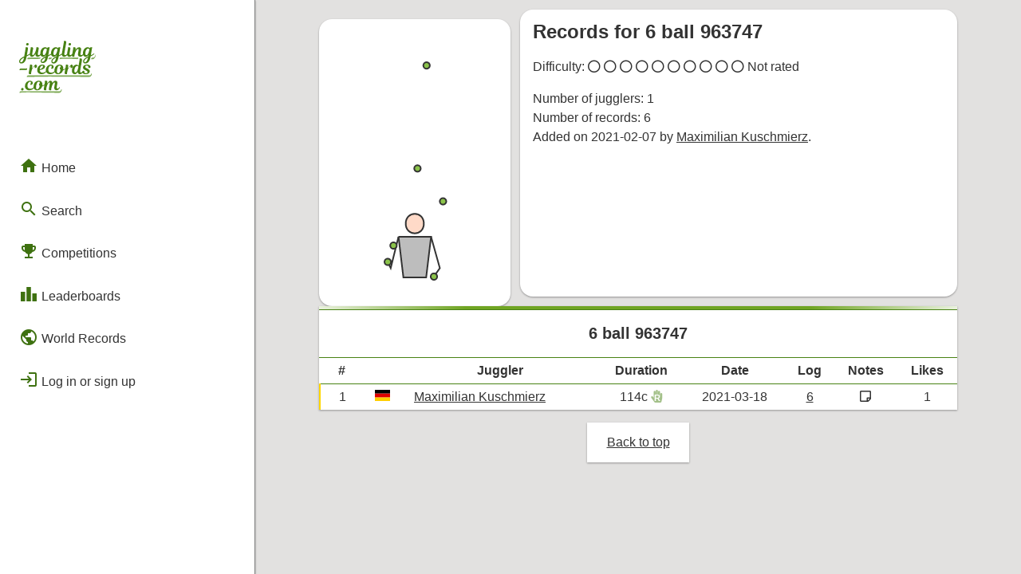

--- FILE ---
content_type: text/html; charset=UTF-8
request_url: https://juggling-records.com/pattern?p=1811
body_size: 16644
content:
<!DOCTYPE html PUBLIC "-//W3C//DTD HTML 4.01//EN"
	   "http://www.w3.org/TR/html4/strict.dtd">
	 
	<html lang="en">
	<head>
		<!-- Global site tag (gtag.js) - Google Analytics -->
		<script async src="https://www.googletagmanager.com/gtag/js?id=UA-34084710-3"></script>
		<script>
		  window.dataLayer = window.dataLayer || [];
		  function gtag(){dataLayer.push(arguments);}
		  gtag('js', new Date());

		  gtag('config', 'UA-34084710-3');
		</script>


		<title>Pattern - 6 ball 963747</title>
			<meta name="description" content="Current juggling records for the pattern 6 ball 963747.">
		<link rel="stylesheet" type="text/css" href="css/style.css?r=21">
		<link href="css/flag-icon-css/css/flag-icon.css" rel="stylesheet">
		<meta name="viewport" content="width=800" />
		<meta name="theme-color" content="#488214" />
		<script src="https://kit.fontawesome.com/c0d6d8f970.js" crossorigin="anonymous"></script>
		<link 
			rel="preload"
			as="style" onload="this.rel = 'stylesheet'"
			href="https://fonts.googleapis.com/icon?family=Material+Icons&display=block">
	</head><body><div id="side-bar">
		<div id="side-bar-title-container">
			<a href="/">
				<div class="title"><svg
   width="33.876392mm"
   height="23.054329mm"
   viewBox="0 0 33.876392 23.054329"
   version="1.1"
   id="svg5"
   xmlns="http://www.w3.org/2000/svg"
   xmlns:svg="http://www.w3.org/2000/svg">
  <defs
     id="defs2">
    <rect
       x="47.449505"
       y="119.30161"
       width="361.81241"
       height="216.91248"
       id="rect791-2" />
  </defs>
  <g
     id="layer1"
     transform="translate(-9.1277325,-50.046553)">
    <path
       id="text789-7"
       style="font-style:normal;font-variant:normal;font-weight:normal;font-stretch:normal;font-size:32px;font-family:'Magnolia Script';-inkscape-font-specification:'Magnolia Script, Normal';font-variant-ligatures:normal;font-variant-caps:normal;font-variant-numeric:normal;font-variant-east-asian:normal;white-space:pre;shape-inside:url(#rect791-2);fill:#488214;fill-opacity:1;stroke-width:0.264583"
       d="m 29.320388,50.046593 c -0.313267,0 -0.440286,0.07648 -0.440286,0.07648 0,0 0.08487,0.194722 -0.0083,0.728122 l -0.770495,4.359939 c -0.02786,0.159198 -0.04505,0.306523 -0.05684,0.438217 -0.513739,0.392652 -1.314649,0.713652 -1.314649,0.713652 l 0.490927,-2.82825 c 0.0762,-0.4572 0.19482,-0.609267 0.19482,-0.609267 0,0 -0.135363,-0.08475 -0.42323,-0.08475 -0.414867,0 -0.626761,0.110162 -0.762227,0.414962 -0.194734,-0.245534 -0.490824,-0.414962 -0.914157,-0.414962 -0.990597,0 -2.091345,0.889031 -2.091345,2.77709 0,0.03658 0.0021,0.07079 0.0036,0.105937 -0.511452,0.358039 -1.214396,0.639238 -1.214396,0.639238 l 0.490926,-2.82825 c 0.0762,-0.4572 0.19482,-0.609267 0.19482,-0.609267 0,0 -0.135365,-0.08475 -0.42323,-0.08475 -0.414866,0 -0.626761,0.110162 -0.762227,0.414962 -0.194733,-0.245534 -0.490825,-0.414962 -0.914156,-0.414962 -0.990597,0 -2.091346,0.889031 -2.091346,2.77709 0,0.08484 0.0051,0.164156 0.01292,0.241329 -0.218717,0.300535 -0.504577,0.478526 -0.732772,0.478526 -0.304799,0 -0.448469,-0.237176 -0.363802,-0.745176 l 0.330213,-1.913577 c 0.101599,-0.592667 0.02561,-0.838192 -0.626319,-0.838192 -0.313266,0 -0.440283,0.07596 -0.440283,0.07596 0,0 0.0762,0.178221 0,0.643888 -0.127,0.753533 -0.49118,1.659358 -0.855245,2.209683 -0.220133,0.338667 -0.440569,0.56741 -0.626835,0.56741 -0.245533,0 -0.363719,-0.220208 -0.279053,-0.7028 l 0.338481,-1.955953 c 0.1016,-0.592667 0.02561,-0.838192 -0.626319,-0.838192 -0.313265,0 -0.440283,0.07596 -0.440283,0.07596 0,0 0.08435,0.19472 -0.0088,0.72812 l -0.245463,1.405599 c -0.04043,0.233611 -0.06499,0.423024 -0.08061,0.597379 -0.513649,0.393361 -1.316199,0.715203 -1.316199,0.715203 l 0.457336,-2.684073 c 0.1016,-0.592667 0.0251,-0.838192 -0.626835,-0.838192 -0.313266,0 -0.440283,0.07596 -0.440283,0.07596 0,0 0.08487,0.19472 -0.0083,0.72812 l -0.542086,3.234428 c -0.685798,0.338667 -1.125927,0.592982 -1.5492595,0.957048 -0.4148651,0.3556 -0.7110677,0.812531 -0.7110677,1.312064 0,0.524933 0.3725309,0.888836 0.9482622,0.888836 1.253063,0 2.0402,-1.091885 2.370398,-3.056144 l 0.01705,-0.101804 c 0.499532,-0.245533 1.032905,-0.541697 1.346171,-0.778764 0.01509,-0.01132 0.02126,-0.01918 0.03514,-0.02997 -2.6e-5,0.007 -10e-4,0.01418 -10e-4,0.02119 0,0.5842 0.35516,0.982369 0.922425,0.982369 0.465665,0 0.838643,-0.23726 1.194242,-0.719852 0.135466,-0.1778 0.262322,-0.389252 0.380855,-0.626319 -0.0085,0.118534 -0.0088,0.211638 -0.0088,0.287838 0,0.677333 0.406439,1.058333 0.990637,1.058333 0.570896,0 1.034425,-0.388985 1.295529,-0.776697 0.193875,0.524877 0.625376,0.776697 1.134814,0.776697 0.440265,0 0.863328,-0.270891 1.201994,-0.795816 l -0.101803,0.600996 c -0.694264,0.338666 -1.134394,0.592981 -1.549259,0.957048 -0.414866,0.3556 -0.682637,0.604038 -0.682637,1.103572 0,0.524933 0.372531,0.888835 0.948262,0.888835 1.253063,0 2.011769,-0.883393 2.341967,-2.847652 l 0.01705,-0.101803 c 0.499532,-0.245534 1.032905,-0.541698 1.346171,-0.778764 l 5.29e-4,-5.3e-4 c 0.151295,0.659914 0.623487,0.974101 1.193209,0.974101 0.440265,0 0.863845,-0.270891 1.202509,-0.795816 l -0.101801,0.600995 c -0.694265,0.338667 -1.134394,0.592982 -1.54926,0.957049 -0.414865,0.3556 -0.635252,0.822007 -0.635252,1.32154 0,0.524934 0.372531,0.888836 0.948263,0.888836 1.253063,0 1.964382,-1.101362 2.294582,-3.065621 l 0.01704,-0.101804 c 0.499533,-0.245533 1.032904,-0.541697 1.34617,-0.778764 0.0164,-0.0123 0.02326,-0.02085 0.03824,-0.03256 0.02135,0.643152 0.4182,1.006142 0.986504,1.006142 0.57862,0 1.072346,-0.399338 1.346171,-0.7922 0.09432,0.509061 0.46273,0.7922 0.964798,0.7922 0.50483,0 0.928333,-0.30443 1.200443,-0.642855 -0.04753,0.45126 0.07898,0.642855 0.653706,0.642855 0.313267,0 0.440285,-0.07648 0.440285,-0.07648 0,0 -0.08435,-0.194723 0.0088,-0.728123 0.262466,-1.422392 1.066509,-2.683555 1.599901,-2.683555 0.186266,0 0.27134,0.126899 0.203607,0.533299 l -0.161232,0.931209 c -0.0508,0.2794 -0.126605,0.745183 -0.126605,0.965317 0,0.635 0.389225,1.058333 1.024225,1.058333 0.543375,0 1.008841,-0.390827 1.270723,-0.775147 0.194154,0.523822 0.624845,0.775147 1.133782,0.775147 0.440266,0 0.863843,-0.270891 1.20251,-0.795816 l -0.101801,0.600995 c -0.694267,0.338667 -1.134394,0.592982 -1.54926,0.957049 -0.414867,0.3556 -0.711586,0.81253 -0.711586,1.312063 0,0.524933 0.37253,0.888836 0.948264,0.888836 1.253058,0 2.040715,-1.091885 2.370915,-3.056144 l 0.01704,-0.101804 c 0.499533,-0.245533 1.032904,-0.541697 1.346171,-0.778764 0.169333,-0.127 0.26212,-0.220223 0.279053,-0.30489 0.0254,-0.127 -0.05911,-0.19482 -0.160713,-0.19482 -0.508,0.414866 -1.379762,0.762227 -1.379762,0.762227 l 0.490926,-2.82825 c 0.0762,-0.4572 0.194821,-0.609267 0.194821,-0.609267 0,0 -0.135364,-0.08475 -0.42323,-0.08475 -0.414867,0 -0.626761,0.110162 -0.762228,0.414962 -0.194733,-0.245534 -0.491339,-0.414962 -0.914672,-0.414962 -0.9906,0 -2.09083,0.889031 -2.09083,2.77709 0,0.08618 0.0054,0.166674 0.01344,0.244946 -0.202274,0.290862 -0.45449,0.474909 -0.73329,0.474909 -0.3556,0 -0.423465,-0.330309 -0.347265,-0.745175 l 0.203089,-1.193726 c 0.04233,-0.254 0.07648,-0.499481 0.07648,-0.685747 0,-0.524926 -0.338897,-0.872297 -0.872297,-0.872297 -0.6858,0 -1.329131,0.677505 -1.659331,1.22783 l 0.0677,-0.389638 c 0.1016,-0.592667 0.02561,-0.838192 -0.626319,-0.838192 -0.313259,0 -0.440283,0.07596 -0.440283,0.07596 0,0 0.08435,0.19472 -0.0088,0.72812 l -0.346231,2.001428 c -0.222986,0.429212 -0.586187,0.691433 -0.864031,0.691433 -0.3048,0 -0.448985,-0.237175 -0.364318,-0.745175 l 0.33021,-1.913578 c 0.1016,-0.592667 0.02561,-0.838192 -0.626316,-0.838192 -0.313267,0 -0.440285,0.07596 -0.440285,0.07596 0,0 0.08435,0.186254 -0.0088,0.72812 l -0.270786,1.566312 c -0.03429,0.195967 -0.05218,0.368136 -0.06305,0.519348 -0.225245,0.378844 -0.563237,0.607201 -0.868164,0.607201 -0.3048,0 -0.448984,-0.245642 -0.364318,-0.745175 l 0.829924,-4.707724 c 0.1016,-0.592666 0.02508,-0.838192 -0.626835,-0.838192 z m -16.50132,0.914673 c -0.321731,0 -0.592728,0.262133 -0.592728,0.609266 0,0.296334 0.20318,0.507979 0.507979,0.507979 0.372533,0 0.609782,-0.28761 0.609782,-0.583943 0,-0.3048 -0.2033,-0.533302 -0.525033,-0.533302 z m 18.753895,0 c -0.321734,0 -0.59273,0.262133 -0.59273,0.609266 0,0.296334 0.203181,0.507979 0.507981,0.507979 0.372526,0 0.609264,-0.28761 0.609264,-0.583943 0,-0.3048 -0.202782,-0.533302 -0.524515,-0.533302 z M 20.82013,53.416414 c 0.321733,0 0.482423,0.236844 0.558623,0.406178 l -0.07597,0.398425 c -0.160866,0.846659 -0.609647,2.116667 -1.210779,2.116667 -0.313265,0 -0.499711,-0.228674 -0.499711,-0.7028 0,-1.363133 0.652101,-2.21847 1.227832,-2.21847 z m 4.715992,0 c 0.321732,0 0.482422,0.236844 0.558622,0.406178 l -0.07597,0.398425 c -0.160866,0.846659 -0.609647,2.116667 -1.210778,2.116667 -0.313266,0 -0.499711,-0.228674 -0.499711,-0.7028 0,-1.363133 0.6521,-2.21847 1.227832,-2.21847 z m 14.105082,0 c 0.321733,0 0.482939,0.236844 0.559139,0.406178 l -0.07648,0.398425 c -0.160867,0.846659 -0.609653,2.116667 -1.210778,2.116667 -0.313267,0 -0.499195,-0.228674 -0.499195,-0.7028 0,-1.363133 0.651582,-2.21847 1.227315,-2.21847 z m -28.346073,3.996139 c -0.245533,1.354659 -0.702665,2.066023 -1.303797,2.066023 -0.2624659,0 -0.3896403,-0.160721 -0.3896403,-0.380854 0,-0.296334 0.169512,-0.584155 0.4997113,-0.905889 0.253999,-0.245533 0.634927,-0.491421 1.193726,-0.77928 z m 9.465572,0 c -0.254,1.354659 -0.682701,1.857531 -1.275366,1.857531 -0.262466,0 -0.418071,-0.06595 -0.418071,-0.286086 0,-0.296333 0.169512,-0.470431 0.499711,-0.792165 0.245532,-0.245533 0.634927,-0.491421 1.193726,-0.77928 z m 4.715991,0 c -0.253999,1.354659 -0.635316,2.0755 -1.227981,2.0755 -0.262466,0 -0.38964,-0.160721 -0.38964,-0.380854 0,-0.296333 0.0937,-0.593632 0.423895,-0.915366 0.245533,-0.245533 0.634927,-0.491421 1.193726,-0.77928 z m 14.105598,0 c -0.254,1.354659 -0.711129,2.066023 -1.303795,2.066023 -0.262467,0 -0.389642,-0.160721 -0.389642,-0.380854 0,-0.296334 0.169519,-0.584155 0.499711,-0.905889 0.245533,-0.245533 0.634934,-0.491421 1.193726,-0.77928 z m -3.286353,0.330296 c -0.313266,0 -0.440282,0.07648 -0.440282,0.07648 0,0 0.08435,0.194723 -0.0088,0.728123 l -0.406176,2.362128 c -0.05089,0.295955 -0.482634,-0.372586 -0.880567,-0.372586 -0.990592,0 -2.091346,0.889032 -2.091346,2.777091 0,0.9906 0.550103,1.456242 1.24437,1.456242 0.491066,0 0.948713,-0.338783 1.304313,-0.965316 0.03387,0.618067 0.431837,0.965316 0.990637,0.965316 0.477086,0 0.87802,-0.273118 1.150835,-0.588594 0.203205,0.314602 0.648308,0.588594 1.405599,0.588594 1.227658,0 1.795237,-0.575503 1.795237,-1.244369 0,-0.448726 -0.220125,-0.796034 -0.838192,-1.117759 l -0.72812,-0.380857 c -0.278498,-0.145672 -0.414962,-0.288285 -0.414962,-0.533818 0,-0.296334 0.228865,-0.5333 0.694531,-0.5333 0.474134,0 0.719336,0.321919 0.719336,0.719852 0,0.1524 -0.04237,0.245465 -0.04237,0.245465 0,0 0.118827,0.118337 0.406694,0.118337 0.296325,0 0.55862,-0.186245 0.55862,-0.507979 0,-0.440266 -0.491125,-0.998905 -1.540991,-0.998905 -1.202259,0 -1.794722,0.558575 -1.794722,1.244367 0,0.567267 0.329996,0.838208 0.736388,1.058334 l 0.829924,0.440285 c 0.304456,0.161517 0.414962,0.330618 0.414962,0.533818 0,0.279392 -0.228984,0.533299 -0.711584,0.533299 -0.4826,-0.0085 -0.702799,-0.304985 -0.702799,-0.719852 0,-0.1524 0.04238,-0.245464 0.04238,-0.245464 0,0 -0.118312,-0.118338 -0.406178,-0.118338 -0.07467,0 -0.14723,0.01177 -0.21394,0.03462 -0.0021,-5.9e-5 -0.0039,-0.0011 -0.0062,-0.0011 -7.94e-4,0.0019 -0.0019,0.0034 -0.0026,0.0052 -0.190942,0.06888 -0.331414,0.228777 -0.334862,0.460954 -0.181858,0.172162 -0.382323,0.270785 -0.551389,0.270785 -0.3048,0 -0.448984,-0.237175 -0.364318,-0.745175 l 0.812872,-4.707723 c 0.102314,-0.592545 -0.32471,-0.8181 -0.425284,-0.824791 z m -21.992456,2.794145 c -0.313265,0 -0.440283,0.07596 -0.440283,0.07596 0,0 0.08409,0.194587 -0.0083,0.72812 l -0.448551,2.591056 c -0.1016,0.592667 -0.02561,0.838192 0.626318,0.838192 0.313266,0 0.440283,-0.07648 0.440283,-0.07648 0,0 -0.08467,-0.17743 0,-0.676963 0.203199,-1.193792 0.482353,-1.719093 0.804085,-2.167826 0.279399,-0.389459 0.466047,-0.499192 0.601514,-0.499192 0.126999,0 0.177767,0.0675 0.177767,0.186033 0,0.2286 -0.110071,0.423231 -0.110071,0.423231 0,0 0.160723,0.05116 0.380855,0.05116 0.414866,0 0.7028,-0.338738 0.7028,-0.812871 0,-0.4318 -0.262612,-0.660424 -0.677478,-0.660424 -0.380999,0 -1.679841,2.256552 -1.489832,1.210778 l 0.0677,-0.372586 c 0.103022,-0.56701 0.0251,-0.838192 -0.626835,-0.838192 z m 5.08031,0 c -1.126063,0 -2.269112,0.905912 -2.269112,2.404504 0,1.143 0.804448,1.828829 1.913579,1.828829 1.06515,0 1.795692,-0.592571 2.067057,-1.011309 0.286546,0.632288 0.931743,1.011309 1.751314,1.011309 1.016509,0 1.712948,-0.526624 2.01693,-0.937926 0.224272,0.612753 0.766903,0.937926 1.445908,0.937926 1.151459,0 1.930085,-0.685903 2.217952,-1.693436 0.405103,-0.05064 1.038241,-0.740283 0.985985,-0.438216 l -0.223758,1.29346 c -0.1016,0.592667 -0.02561,0.838192 0.626319,0.838192 0.313267,0 0.440283,-0.07648 0.440283,-0.07648 0,0 -0.08467,-0.17743 0,-0.676963 0.2032,-1.193792 0.48287,-1.719093 0.804603,-2.167826 0.279392,-0.389459 0.465529,-0.499192 0.600996,-0.499192 0.127,0 0.177765,0.0675 0.177765,0.186033 0,0.2286 -0.110069,0.423231 -0.110069,0.423231 0,0 0.160721,0.05116 0.380855,0.05116 0.414866,0 0.702799,-0.338738 0.702799,-0.812871 0,-0.4318 -0.262617,-0.660424 -0.677476,-0.660424 -0.381,0 -1.67984,2.256549 -1.489832,1.210778 l 0.0677,-0.372586 c 0.101593,-0.567267 0.02561,-0.838192 -0.626319,-0.838192 -0.313266,0 -0.440285,0.07596 -0.440285,0.07596 0,0 0.08435,0.19472 -0.0088,0.72812 l -0.123507,0.714684 c -0.01611,0.09319 -0.417566,0.545693 -1.002522,0.631487 0.0254,-0.169334 0.04237,-0.347033 0.04237,-0.5333 0,-0.9652 -0.567452,-1.616956 -1.558044,-1.616956 -1.4478,0 -2.345075,1.083919 -2.345075,2.616377 0,0.107027 0.0084,0.207471 0.0217,0.304374 -0.271637,0.316879 -0.765122,0.64389 -1.495,0.64389 -0.787397,0 -1.244368,-0.499663 -1.244368,-1.295529 0,-1.117592 0.609366,-1.845882 1.134297,-1.845882 0.2286,0 0.389642,0.152575 0.389642,0.389642 0,0.558792 -0.31316,0.821137 -0.31316,0.821137 0,0 0.101377,0.203088 0.406177,0.203088 0.440266,0 0.72812,-0.372567 0.72812,-0.880567 0,-0.550326 -0.490993,-0.95653 -1.193725,-0.95653 -1.15993,0 -2.252059,0.965412 -2.252059,2.438612 0,0.158819 0.01844,0.3082 0.05064,0.449585 -0.262573,0.326665 -0.757639,0.676444 -1.557528,0.676444 -0.719664,0 -1.159979,-0.491037 -1.210779,-1.126029 1.490129,-0.2794 2.379183,-0.78758 2.379183,-1.558047 0,-0.431792 -0.347182,-0.880565 -1.210779,-0.880565 z m 7.628476,0.414962 c 0.313266,0 0.508021,0.228306 0.550354,0.65164 -0.2794,0.05927 -0.432017,0.287808 -0.432017,0.575675 0,0.2794 0.110278,0.508344 0.321945,0.66921 -0.220133,1.015992 -0.601133,1.498616 -1.058333,1.498616 -0.3556,0 -0.559139,-0.296524 -0.559139,-0.829924 0,-0.211666 0.03415,-0.651647 0.07648,-0.87178 0.237066,-1.261534 0.677375,-1.693437 1.100709,-1.693437 z m -7.620207,0.0083 c 0.177799,0 0.296105,0.118822 0.296105,0.296622 0,0.5588 -0.431579,1.074801 -1.46451,1.320334 0.09313,-1.058333 0.685806,-1.616956 1.168405,-1.616956 z m 15.388206,0.152445 c 0.321734,0 0.5934,0.223774 0.558623,0.406178 l -0.07596,0.398425 c -0.161407,0.846556 -0.609645,2.116667 -1.210779,2.116667 -0.313266,0 -0.49971,-0.228674 -0.49971,-0.7028 0,-1.363133 0.652097,-2.21847 1.22783,-2.21847 z m -22.161436,1.060617 c 0,0 -0.126939,0.07596 -0.465605,0.07596 h -2.13372 c -0.5249317,0 -0.7027994,0.220352 -0.7027994,0.542086 0,0.160866 0.067696,0.220141 0.067696,0.220141 0,0 0.1269386,-0.07648 0.4656045,-0.07648 h 2.1337199 c 0.524932,0 0.7028,-0.219835 0.7028,-0.541568 0,-0.160867 -0.0677,-0.220141 -0.0677,-0.220141 z m 1.332029,5.484119 c 0.252469,0 -0.501726,0.04574 -0.737208,0.13249 -0.846405,0.311827 -1.514851,1.153575 -1.514851,2.306122 0,1.092192 0.795982,1.794721 1.913578,1.794721 1.016506,0 1.712948,-0.526624 2.016932,-0.937927 0.224265,0.612765 0.766897,0.937927 1.445906,0.937927 1.151463,0 1.930087,-0.685903 2.217953,-1.693436 0.405101,-0.05064 1.038242,-0.740286 0.985986,-0.438216 l -0.223759,1.29346 c -0.1016,0.592667 -0.02561,0.838192 0.626318,0.838192 0.313266,0 0.440284,-0.07648 0.440284,-0.07648 0,0 -0.08435,-0.194723 0.0088,-0.728123 0.279399,-1.566325 0.939574,-2.683555 1.354439,-2.683555 0.2032,0 0.259018,0.168593 0.19482,0.533299 l -0.372587,2.116667 c -0.101599,0.592667 -0.0251,0.838192 0.626835,0.838192 0.313266,0 0.439767,-0.07648 0.439767,-0.07648 0,0 -0.08435,-0.194723 0.0088,-0.728123 0.262466,-1.447792 0.914372,-2.683555 1.346172,-2.683555 0.186259,0 0.271737,0.135522 0.203086,0.533299 l -0.160713,0.931209 c -0.05113,0.296276 -0.127124,0.745184 -0.127124,0.965317 0,0.635 0.389744,1.058333 1.024742,1.058333 0.7874,0 1.413632,-0.821354 1.489832,-1.253154 0.0254,-0.1524 -0.05065,-0.220141 -0.160713,-0.220141 -0.220133,0.4572 -0.550169,0.736907 -0.888836,0.736907 -0.3048,0 -0.432242,-0.245695 -0.347266,-0.745175 l 0.203089,-1.193726 c 0.04319,-0.253857 0.07597,-0.499481 0.07597,-0.685747 0,-0.524926 -0.338381,-0.872297 -0.871779,-0.872297 -0.601134,0 -1.117614,0.584001 -1.388547,1.066601 0,-0.06773 0.0083,-0.126769 0.0083,-0.186036 0,-0.550325 -0.347168,-0.880565 -0.880566,-0.880565 -0.584198,0 -1.451322,1.577057 -1.362708,1.041281 l 0.03359,-0.203089 c 0.1016,-0.592667 0.02561,-0.838192 -0.626318,-0.838192 -0.313266,0 -0.440284,0.07596 -0.440284,0.07596 0,0 0.08435,0.194721 -0.0088,0.728121 l -0.123506,0.714684 c -0.01611,0.09319 -0.417569,0.545693 -1.002523,0.631486 0.0254,-0.169333 0.04237,-0.347032 0.04237,-0.533299 0,-0.9652 -0.566931,-1.616956 -1.557528,-1.616956 -1.447795,0 -2.345593,1.083918 -2.345593,2.616377 0,0.107027 0.0084,0.20747 0.0217,0.304374 -0.271636,0.316878 -0.765122,0.64389 -1.494999,0.64389 -0.787397,0 -1.244368,-0.499663 -1.244368,-1.295529 0,-1.117593 0.609366,-1.845882 1.134298,-1.845882 0.228599,0 0.38964,0.152575 0.38964,0.389641 0,0.558792 -0.313159,0.821137 -0.313159,0.821137 0,0 0.101378,0.203089 0.406176,0.203089 0.440266,0 0.728121,-0.372568 0.728121,-0.880568 0,-0.550325 -0.490994,-0.956529 -1.193725,-0.956529 z m 3.827157,0.414962 c 0.313265,0 0.50802,0.228306 0.550354,0.651639 -0.2794,0.05927 -0.432015,0.287809 -0.432015,0.575676 0,0.2794 0.110278,0.508344 0.321944,0.66921 -0.220133,1.015992 -0.601135,1.498616 -1.058334,1.498616 -0.355599,0 -0.559139,-0.296524 -0.559139,-0.829924 0,-0.211666 0.03415,-0.651647 0.07648,-0.871781 0.237066,-1.261533 0.677376,-1.693436 1.100709,-1.693436 z m -7.196977,2.785358 c -0.321732,0 -0.5927288,0.26265 -0.5927288,0.609783 0,0.296333 0.2031798,0.507979 0.5079798,0.507979 0.372532,0 0.609781,-0.288126 0.609781,-0.584459 0,-0.3048 -0.2033,-0.533303 -0.525032,-0.533303 z m 30.36476,-4.684487 c -0.313267,0 0.651883,-3.2e-5 -4.8e-5,-3.2e-5 z" />
    <path
       id="text789-7-0"
       style="font-style:normal;font-variant:normal;font-weight:normal;font-stretch:normal;font-size:32px;font-family:'Magnolia Script';-inkscape-font-specification:'Magnolia Script, Normal';font-variant-ligatures:normal;font-variant-caps:normal;font-variant-numeric:normal;font-variant-east-asian:normal;white-space:pre;shape-inside:url(#rect791-2);fill:#7ca953;fill-opacity:1;stroke-width:0.264583"
       d="m 35.260467,57.333624 c 0,0 -0.126937,0.07648 -0.465606,0.07648 h -7.086846 c -0.524931,0 -0.702797,0.219837 -0.702797,0.54157 0,0.160867 0.0677,0.220142 0.0677,0.220142 0,0 0.167853,-0.134488 0.50581,-0.156384 1.172207,-0.07595 2.344384,-0.06022 3.516619,-0.04691 1.177364,0.01337 2.346648,0.04468 3.530023,0.127323 0.523655,0.03657 0.702799,-0.220353 0.702799,-0.542086 0,-0.160867 -0.0677,-0.220142 -0.0677,-0.220142 z m -16.783652,0.0097 c 0,0 -0.126939,0.07648 -0.465606,0.07648 h -4.578768 c -0.524933,0 -0.702799,0.219837 -0.702799,0.541573 0,0.160864 0.0677,0.220139 0.0677,0.220139 0,0 0.12703,-0.06803 0.465603,-0.07597 l 4.57207,-0.10722 c 0.524787,-0.0123 0.7095,-0.113133 0.7095,-0.434866 0,-0.160867 -0.0677,-0.220139 -0.0677,-0.220139 z m 4.973666,0.0035 c 0,0 -0.126939,0.07648 -0.465606,0.07648 h -0.18147 c -0.524933,0 -0.702799,0.219837 -0.702799,0.541573 0,0.160864 0.0677,0.220141 0.0677,0.220141 0,0 0.126937,-0.07597 0.465603,-0.07597 h 0.181473 c 0.524931,0 0.702799,-0.220353 0.702799,-0.542086 0,-0.160867 -0.0677,-0.220141 -0.0677,-0.220141 z m 17.524523,8.797205 c -0.313267,0 0.651883,-3.2e-5 -4.8e-5,-3.2e-5 z m -13.534308,5.998038 c -0.217525,0.188344 -0.346509,0.197104 -0.586227,0.197104 H 10.018513 c -0.5249297,0 -0.7027957,0.219837 -0.7027957,0.54157 0,0.160867 0.0677,0.220142 0.0677,0.220142 0,0 0.28956,-0.148376 0.6264317,-0.18319 1.037495,-0.10722 2.226102,-0.108664 3.404101,-0.104722 1.550288,0.0052 3.087237,0.06309 4.637449,0.07926 1.506189,0.01572 3.012074,0.0532 4.518175,0.07582 1.430207,0.02148 2.860485,0.03791 4.290727,0.05686 0.75606,0.01003 1.149186,-0.864537 1.114647,-1.450814 -0.0095,-0.160866 -0.205886,-0.162467 -0.205886,-0.162467 -0.06906,0.290034 -0.143793,0.563605 -0.328366,0.730443 z M 42.361307,57.248901 c -0.217525,0.188344 -0.346509,0.197104 -0.586227,0.197104 h -0.07166 c -0.524931,0 -0.702797,0.219837 -0.702797,0.541571 0,0.160866 0.0677,0.220141 0.0677,0.220141 0,0 0.126936,-0.07597 0.465603,-0.07597 h 0.246988 c 0.618752,0 1.256406,-1.276659 1.221867,-1.862936 -0.0095,-0.160867 -0.05846,-0.195975 -0.05846,-0.195975 -0.0078,0.233429 -0.365488,0.987722 -0.583012,1.176065 z m -1.627847,7.850317 c -0.217524,0.188347 -0.346509,0.197104 -0.586226,0.197104 H 13.257109 c -0.52493,0 -0.702796,0.219837 -0.702796,0.541571 0,0.160866 0.0677,0.220144 0.0677,0.220144 0,0 0.126974,-0.07099 0.465603,-0.07597 l 9.231224,-0.135649 c 0,0 11.905278,0.062 17.834225,0.135649 0.756068,0.0094 1.149186,-0.864539 1.114647,-1.450816 -0.0095,-0.160864 -0.205885,-0.162465 -0.205885,-0.162465 -0.0078,0.233429 -0.110842,0.542089 -0.328367,0.730432 z" />
  </g>
</svg>
</div>
			</a>

			<a href="javascript: closeSideMenu()">
				<div id="close" class="hide-on-not-phones"><i class="material-icons">close</i></div>
			</a>
		</div>
		
		<div id="side-bar-button-container">
			<a href="/">
			<div class="menu-button" >
				<i class="material-icons">home</i> Home
			</div>
		</a><div class="menu-button-group">
				
			<div class="menu-button" onclick="toggleSubMenu('search')">
				<i class="material-icons">search</i> Search
			</div>
		
				
				<div id="sub-menu-search" class="menu-button-sub-group"><a href="/search">
			<div class="menu-button" >
				<i class="material-icons">texture</i> Patterns
			</div>
		</a><a href="/jugglers">
			<div class="menu-button" >
				<i class="material-icons">person</i> Jugglers
			</div>
		</a><a href="/passing_teams">
			<div class="menu-button" >
				<i class="material-icons">group</i> Passing Teams
			</div>
		</a><a href="/groups">
			<div class="menu-button" >
				<i class="material-icons">groups</i> Groups
			</div>
		</a>
				</div>
			</div><div class="menu-button-group">
				
			<div class="menu-button" onclick="toggleSubMenu('competitions')">
				<i class="material-icons">emoji_events</i> Competitions
			</div>
		
				
				<div id="sub-menu-competitions" class="menu-button-sub-group"><a href="/numbers_league">
			<div class="menu-button" >
				<i class="material-icons">settings_accessibility</i> Numbers League
			</div>
		</a><a href="/endurance_league">
			<div class="menu-button" >
				<i class="material-icons">directions_bike</i> Endurance League
			</div>
		</a><a href="/numbers_league_lives">
			<div class="menu-button" >
				<i class="material-icons">electric_bolt</i> Live Competitions
			</div>
		</a>
				</div>
			</div>

			<div class="menu-button-group">
				
			<div class="menu-button" onclick="toggleSubMenu('leaderboard')">
				<i class="material-icons">leaderboard</i> Leaderboards
			</div>
		
				
				<div id="sub-menu-leaderboard" class="menu-button-sub-group"><a href="/leaderboard">
			<div class="menu-button" >
				<i class="material-icons">person</i> Solo
			</div>
		</a><a href="/leaderboard?r=select">
			<div class="menu-button" >
				<i class="material-icons">public</i> Regional
			</div>
		</a><a href="/leaderboard?r=combined">
			<div class="menu-button" >
				<i class="material-icons">bolt</i> Flashes & Qualifies
			</div>
		</a><a href="/leaderboard?r=badge">
			<div class="menu-button" >
				<i class="material-icons">military_tech</i> Badges
			</div>
		</a>
				</div>
			</div>

			<a href="/world_records">
			<div class="menu-button" >
				<i class="material-icons">public</i> World Records
			</div>
		</a>
			
			<span class="hide-on-phones"><a href="/login"><div class="menu-button"><i class="material-icons">login</i> Log in or sign up</div></a></span></div>
	</div>

	<div id="side-bar-mask" class="hide-on-not-phones" onclick="closeSideMenu()"></div><script src="res/scripts/menu.js?v=15"></script><script src="res/scripts/page_loader.js?v=15"></script><script src="res/scripts/spinner.js?v=15"></script><div id="phone-top-menu">
		<a href="javascript: openSideMenu()">
			<div class="phone-menu-button">
				<i class="material-icons">menu</i>
			</div>
		</a>

		<div class="title">
			<a href="/"><svg
   width="51.577213mm"
   height="5.4544477mm"
   viewBox="0 0 51.577214 5.4544479"
   version="1.1"
   id="svg5"
   sodipodi:docname="logo-long.svg"
   inkscape:export-filename="logo-long4.svg"
   inkscape:export-xdpi="96"
   inkscape:export-ydpi="96"
   xmlns:inkscape="http://www.inkscape.org/namespaces/inkscape"
   xmlns:sodipodi="http://sodipodi.sourceforge.net/DTD/sodipodi-0.dtd"
   xmlns="http://www.w3.org/2000/svg"
   xmlns:svg="http://www.w3.org/2000/svg">
  <sodipodi:namedview
     id="namedview8"
     pagecolor="#ffffff"
     bordercolor="#000000"
     borderopacity="0.25"
     inkscape:showpageshadow="2"
     inkscape:pageopacity="0.0"
     inkscape:pagecheckerboard="0"
     inkscape:deskcolor="#d1d1d1"
     inkscape:document-units="mm"
     showgrid="false" />
  <defs
     id="defs2" />
  <g
     id="layer1"
     transform="translate(-70.305979,-64.601797)">
    <path
       id="text485"
       style="font-size:8.46667px;line-height:0;font-family:Luminari;-inkscape-font-specification:'Luminari, Normal';letter-spacing:-0.132292px;word-spacing:-0.396875px;fill:#488214;stroke-width:0.264583"
       d="m 85.177939,64.601798 v 4.288627 h 0.992188 v -4.288627 z m 1.769401,0 v 0.752409 h 1.047481 v -0.752409 z m 30.4493,0 v 1.317749 c -0.12494,-0.06063 -0.24747,-0.110243 -0.3669,-0.148828 -0.11759,-0.04042 -0.26918,-0.06098 -0.45475,-0.06098 -0.17823,0 -0.35611,0.03859 -0.53434,0.115756 -0.17822,0.07533 -0.32981,0.182073 -0.45475,0.319877 -0.13229,0.145153 -0.23702,0.319533 -0.31419,0.523482 -0.0753,0.202112 -0.11317,0.434886 -0.11317,0.697632 0,0.492418 0.113,0.883782 0.339,1.174088 0.22599,0.290307 0.52715,0.435116 0.90382,0.435116 0.19476,0 0.3669,-0.03307 0.51573,-0.09922 0.14882,-0.06615 0.30868,-0.168867 0.47955,-0.308508 v 0.322461 h 0.99219 v -4.288627 z m -46.541858,0.185001 v 0.754993 h 0.939478 v 1.634526 c 0,0.167201 -0.0028,0.305006 -0.0083,0.413411 -0.0055,0.106568 -0.02905,0.204524 -0.07131,0.294556 -0.0441,0.09187 -0.118511,0.163527 -0.223242,0.214974 -0.102893,0.05145 -0.250976,0.07751 -0.443901,0.07751 -0.148827,0 -0.270842,-0.01378 -0.366385,-0.04134 -0.09554,-0.0294 -0.187758,-0.06098 -0.275953,-0.09405 h -0.09922 v 0.832507 c 0.126779,0.02572 0.274115,0.04502 0.441316,0.05788 0.167202,0.0147 0.345084,0.02222 0.534335,0.02222 0.279282,0 0.513549,-0.03158 0.702799,-0.09405 0.18925,-0.06431 0.351113,-0.153996 0.485242,-0.269751 0.126779,-0.108406 0.222496,-0.240698 0.286804,-0.396875 0.06431,-0.158015 0.09612,-0.327399 0.09612,-0.507463 v -2.899048 z m 27.07535,0 v 4.103626 h 1.053166 v -1.504818 h 0.487826 l 1.118796,1.504818 h 1.29243 l -1.36943,-1.758549 c 0.26091,-0.126779 0.46084,-0.285369 0.60048,-0.476457 0.14148,-0.191088 0.21239,-0.438389 0.21239,-0.741557 0,-0.220485 -0.0461,-0.403134 -0.13798,-0.548287 -0.09,-0.14699 -0.21204,-0.266765 -0.36638,-0.358634 -0.1525,-0.09187 -0.31586,-0.15124 -0.49041,-0.178801 -0.17455,-0.02756 -0.383268,-0.04134 -0.625802,-0.04134 z m 1.053166,0.754993 h 0.382922 c 0.12678,0 0.23777,0.0035 0.333313,0.01085 0.09554,0.0055 0.17949,0.02331 0.251148,0.05271 0.102889,0.04226 0.175299,0.100138 0.217559,0.173633 0.0423,0.07349 0.0636,0.16169 0.0636,0.264583 0,0.115755 -0.0178,0.208199 -0.0527,0.278019 -0.0331,0.06798 -0.0862,0.130627 -0.15968,0.187586 -0.07717,0.0588 -0.172886,0.09664 -0.286804,0.113171 -0.113917,0.01654 -0.255224,0.02481 -0.424263,0.02481 h -0.325045 z m 4.707202,0.157096 c -0.5457,0 -0.97565,0.149575 -1.28984,0.449069 -0.31235,0.297655 -0.4687,0.702053 -0.4687,1.212845 0,0.516304 0.16536,0.913927 0.49609,1.193209 0.33073,0.279282 0.80678,0.419096 1.42782,0.419096 0.2407,0 0.46044,-0.02004 0.65887,-0.06046 0.19844,-0.04042 0.4094,-0.105822 0.63356,-0.195854 v -0.796334 h -0.11007 c -0.11392,0.08636 -0.26901,0.16703 -0.46561,0.242363 -0.1966,0.07533 -0.3998,0.113171 -0.60926,0.113171 -0.33073,0 -0.58154,-0.06465 -0.75241,-0.19327 -0.16904,-0.128616 -0.26074,-0.314021 -0.27544,-0.556555 h 2.27066 v -0.347266 c 0,-0.477719 -0.12678,-0.843532 -0.38033,-1.09709 -0.25356,-0.255396 -0.63189,-0.382923 -1.13534,-0.382924 z m 6.74119,0 c -0.53284,0 -0.949,0.146073 -1.2485,0.438217 -0.29765,0.292143 -0.44648,0.694532 -0.44648,1.207161 0,0.508955 0.14808,0.910597 0.4439,1.204578 0.29765,0.292143 0.71457,0.438216 1.25108,0.438216 0.53652,0 0.95269,-0.146073 1.24851,-0.438216 0.29765,-0.293981 0.44648,-0.695623 0.44648,-1.204578 0,-0.508955 -0.14756,-0.910597 -0.44338,-1.204578 -0.29398,-0.293981 -0.71142,-0.4408 -1.25161,-0.4408 z m -31.700386,0.01085 c -0.185575,0 -0.367477,0.03583 -0.545703,0.107487 -0.176389,0.07166 -0.325217,0.172141 -0.446484,0.300757 -0.130454,0.137804 -0.231166,0.29915 -0.302824,0.484725 -0.07166,0.185576 -0.107487,0.406063 -0.107487,0.661458 0,0.532841 0.117248,0.929717 0.352433,1.190625 0.235185,0.260909 0.569934,0.391708 1.003556,0.391708 0.178226,0 0.339572,-0.02882 0.484725,-0.08578 0.145153,-0.05696 0.277446,-0.134129 0.396875,-0.23151 v 0.05788 c 0,0.128617 -0.01252,0.23886 -0.03824,0.330729 -0.02572,0.09187 -0.06706,0.167547 -0.124024,0.226343 -0.06063,0.06247 -0.148828,0.110071 -0.264583,0.143144 -0.113918,0.03491 -0.262746,0.05219 -0.446484,0.05219 -0.137804,0 -0.294154,-0.02004 -0.468706,-0.06046 -0.174551,-0.03858 -0.322633,-0.08194 -0.4439,-0.129708 h -0.120923 v 0.774629 c 0.152503,0.03675 0.332395,0.06781 0.540019,0.09354 0.209461,0.02572 0.42168,0.03876 0.636653,0.03876 0.264583,0 0.501607,-0.02555 0.711068,-0.077 0.211299,-0.04961 0.391191,-0.131545 0.540019,-0.245463 0.148828,-0.11208 0.264583,-0.267167 0.347265,-0.465604 0.08268,-0.198438 0.124024,-0.442983 0.124024,-0.733289 v -2.739368 h -0.961699 l -0.03566,0.13746 c -0.112081,-0.06982 -0.237368,-0.123679 -0.375171,-0.162264 -0.135966,-0.04042 -0.287551,-0.06098 -0.454753,-0.06098 z m 3.814754,0 c -0.185575,0 -0.367477,0.03583 -0.545703,0.107487 -0.176388,0.07166 -0.325217,0.172141 -0.446484,0.300757 -0.130454,0.137804 -0.231683,0.29915 -0.303341,0.484725 -0.07166,0.185576 -0.107487,0.406063 -0.107487,0.661458 0,0.532841 0.117766,0.929717 0.35295,1.190625 0.235185,0.260909 0.569418,0.391708 1.00304,0.391708 0.178226,0 0.340088,-0.02882 0.485242,-0.08578 0.145153,-0.05696 0.277445,-0.134129 0.396875,-0.23151 v 0.05788 c 0,0.128617 -0.01303,0.23886 -0.03876,0.330729 -0.02572,0.09187 -0.06706,0.167547 -0.124023,0.226343 -0.06063,0.06247 -0.148829,0.110071 -0.264584,0.143144 -0.113917,0.03491 -0.262746,0.05219 -0.446484,0.05219 -0.137803,0 -0.294154,-0.02004 -0.468705,-0.06046 -0.174551,-0.03858 -0.322117,-0.08194 -0.443384,-0.129708 h -0.12144 v 0.774629 c 0.152503,0.03675 0.332395,0.06781 0.540019,0.09354 0.209462,0.02572 0.42168,0.03876 0.636654,0.03876 0.264583,0 0.501606,-0.02555 0.711068,-0.077 0.211298,-0.04961 0.391707,-0.131545 0.540535,-0.245463 0.148828,-0.11208 0.264583,-0.267167 0.347266,-0.465604 0.08268,-0.198438 0.124023,-0.442983 0.124023,-0.733289 V 65.795531 H 83.41112 l -0.03566,0.13746 c -0.11208,-0.06982 -0.23685,-0.123679 -0.374654,-0.162264 -0.135966,-0.04042 -0.287551,-0.06098 -0.454753,-0.06098 z m 8.26823,0 c -0.198438,0 -0.379593,0.03709 -0.54312,0.110588 -0.161689,0.07349 -0.330557,0.178973 -0.506946,0.316777 v -0.341582 h -0.992187 v 3.094902 h 0.992187 V 66.69676 c 0.108406,-0.06431 0.208371,-0.111162 0.300241,-0.14056 0.09371,-0.0294 0.185403,-0.04444 0.275435,-0.04444 0.126779,0 0.225252,0.01579 0.295072,0.04703 0.07166,0.03124 0.126034,0.08084 0.162781,0.148828 0.03124,0.0588 0.05328,0.150494 0.06615,0.275436 0.01286,0.123104 0.01912,0.247128 0.01912,0.37207 v 1.535307 h 0.997872 v -2.014864 c 0,-0.387688 -0.09497,-0.67857 -0.28422,-0.873332 -0.187413,-0.194762 -0.447978,-0.292489 -0.782381,-0.292489 z m 3.028755,0 c -0.185575,0 -0.367477,0.03583 -0.545703,0.107487 -0.176388,0.07166 -0.325217,0.172141 -0.446484,0.300757 -0.130454,0.137804 -0.231683,0.29915 -0.303341,0.484725 -0.07166,0.185576 -0.107487,0.406063 -0.107487,0.661458 0,0.532841 0.117765,0.929717 0.35295,1.190625 0.235185,0.260909 0.569418,0.391708 1.00304,0.391708 0.178226,0 0.340088,-0.02882 0.485241,-0.08578 0.145154,-0.05696 0.277446,-0.134129 0.396875,-0.23151 v 0.05788 c 0,0.128617 -0.01303,0.23886 -0.03876,0.330729 -0.02572,0.09187 -0.06706,0.167547 -0.124023,0.226343 -0.06063,0.06247 -0.148829,0.110071 -0.264584,0.143144 -0.113917,0.03491 -0.262746,0.05219 -0.446484,0.05219 -0.137804,0 -0.293637,-0.02004 -0.468189,-0.06046 -0.174551,-0.03858 -0.322633,-0.08194 -0.4439,-0.129708 h -0.12144 v 0.774629 c 0.152503,0.03675 0.332912,0.06781 0.540536,0.09354 0.209461,0.02572 0.42168,0.03876 0.636653,0.03876 0.264583,0 0.501607,-0.02555 0.711068,-0.077 0.211299,-0.04961 0.391191,-0.131545 0.540019,-0.245463 0.148828,-0.11208 0.264583,-0.267167 0.347265,-0.465604 0.08268,-0.198438 0.124024,-0.442983 0.124024,-0.733289 v -2.739368 h -0.961698 l -0.03617,0.13746 c -0.11208,-0.06982 -0.236851,-0.123679 -0.374654,-0.162264 -0.135966,-0.04042 -0.287551,-0.06098 -0.454753,-0.06098 z m 13.512867,0 c -0.23518,0 -0.46193,0.03032 -0.68058,0.09095 -0.21864,0.06063 -0.41157,0.15635 -0.57877,0.286804 -0.17271,0.137804 -0.30776,0.311437 -0.40514,0.520899 -0.0955,0.209461 -0.14315,0.458255 -0.14315,0.746724 0,0.27377 0.0448,0.512803 0.13488,0.716752 0.09,0.203949 0.21681,0.372817 0.38034,0.506946 0.16536,0.134129 0.35903,0.233348 0.58136,0.297656 0.22416,0.06431 0.47146,0.09663 0.74155,0.09663 0.20579,0 0.3932,-0.02205 0.56224,-0.06615 0.17088,-0.04226 0.33423,-0.100137 0.49041,-0.173633 v -0.845943 h -0.14056 c -0.0404,0.03859 -0.0845,0.07792 -0.13229,0.118339 -0.0478,0.04042 -0.10289,0.07901 -0.16536,0.115756 -0.0661,0.03858 -0.14958,0.0724 -0.25064,0.101802 -0.0992,0.02756 -0.21147,0.04134 -0.33641,0.04134 -0.26826,0 -0.47571,-0.07717 -0.6227,-0.23151 -0.14515,-0.15434 -0.21756,-0.380339 -0.21756,-0.677995 0,-0.288469 0.0704,-0.515961 0.21188,-0.683162 0.14331,-0.169039 0.34726,-0.253732 0.61184,-0.253732 0.11943,0 0.22417,0.01378 0.3142,0.04134 0.09,0.02572 0.17271,0.0588 0.24804,0.09922 0.079,0.04226 0.14516,0.08561 0.19844,0.129708 0.0551,0.0441 0.10198,0.08268 0.14056,0.115755 h 0.14056 v -0.84646 c -0.15434,-0.07349 -0.32045,-0.132866 -0.49868,-0.1788 -0.17822,-0.04594 -0.37316,-0.06925 -0.58446,-0.06925 z m 13.224,0 c -0.48874,0 -0.87459,0.09922 -1.15755,0.297657 -0.28112,0.196599 -0.42168,0.443901 -0.42168,0.741556 0,0.23151 0.0676,0.425183 0.20361,0.58136 0.13596,0.15434 0.34468,0.268603 0.6258,0.342098 0.10289,0.02756 0.21664,0.0511 0.34158,0.07131 0.12678,0.01837 0.22726,0.03617 0.30076,0.05271 0.15434,0.03123 0.25907,0.06431 0.31419,0.09922 0.0551,0.03307 0.0827,0.08693 0.0827,0.162264 0,0.08452 -0.0468,0.149173 -0.14056,0.19327 -0.0937,0.04226 -0.23829,0.06305 -0.43305,0.06305 -0.14883,0 -0.28812,-0.01453 -0.41858,-0.04393 -0.13045,-0.03124 -0.24747,-0.06781 -0.35036,-0.110071 -0.11943,-0.04777 -0.21188,-0.09187 -0.27802,-0.132292 -0.0643,-0.04226 -0.12144,-0.08084 -0.17105,-0.115755 h -0.091 v 0.815454 c 0.13596,0.06247 0.31586,0.119602 0.54002,0.171049 0.22416,0.05145 0.47421,0.077 0.74982,0.077 0.49793,0 0.89004,-0.09721 1.17667,-0.291972 0.28664,-0.1966 0.42995,-0.454925 0.42995,-0.77463 0,-0.218648 -0.0621,-0.40055 -0.18707,-0.545703 -0.12494,-0.14699 -0.31786,-0.254478 -0.57877,-0.322461 -0.11759,-0.0294 -0.23536,-0.05294 -0.35295,-0.07131 -0.11576,-0.02021 -0.22399,-0.04077 -0.32505,-0.06098 -0.18374,-0.03859 -0.30075,-0.07717 -0.35036,-0.115756 -0.0496,-0.03858 -0.0744,-0.09445 -0.0744,-0.167948 0,-0.08085 0.0544,-0.143488 0.16278,-0.187585 0.11025,-0.0441 0.24529,-0.06615 0.40515,-0.06615 0.19292,0 0.38309,0.03233 0.5705,0.09663 0.18925,0.06247 0.35738,0.144407 0.50437,0.245463 h 0.0853 v -0.782898 c -0.11943,-0.05328 -0.28554,-0.102894 -0.49868,-0.148828 -0.21129,-0.04777 -0.43253,-0.07183 -0.66404,-0.07183 z m -5.86527,0.07441 c -0.13597,0 -0.2848,0.03158 -0.44649,0.09405 -0.16169,0.06063 -0.35186,0.184657 -0.5705,0.37207 v -0.454753 h -0.99219 v 3.094902 h 0.99219 v -2.072742 c 0.12494,-0.0441 0.24196,-0.07516 0.35036,-0.09353 0.10841,-0.01837 0.23318,-0.02739 0.37466,-0.02739 0.0625,0 0.14038,0.0035 0.23409,0.01085 0.0937,0.0074 0.16186,0.01837 0.20412,0.03307 h 0.0884 v -0.945162 c -0.0331,-0.0037 -0.0717,-0.0064 -0.11576,-0.0083 -0.0441,-0.0018 -0.0839,-0.0031 -0.11885,-0.0031 z m -41.079149,0.01137 v 2.014348 c 0,0.384012 0.0917,0.674664 0.275436,0.871264 0.185575,0.1966 0.449413,0.294556 0.791166,0.294556 0.211299,0 0.3932,-0.03583 0.545703,-0.107487 0.152503,-0.0735 0.320624,-0.179719 0.504362,-0.31936 v 0.341581 h 0.992187 v -3.094902 h -0.992187 v 2.193665 c -0.09554,0.06063 -0.194763,0.10674 -0.297656,0.137976 -0.102894,0.03124 -0.196601,0.04651 -0.28112,0.04651 -0.126779,0 -0.225999,-0.01527 -0.297656,-0.04651 -0.06982,-0.03124 -0.122187,-0.08084 -0.157097,-0.148828 -0.03675,-0.06798 -0.06081,-0.153422 -0.07183,-0.256315 -0.0092,-0.104731 -0.01344,-0.23553 -0.01344,-0.391708 v -1.53479 z m 13.339238,0 v 3.094902 h 0.992187 v -3.094902 z m 16.635681,0.523483 c 0.20578,0 0.35737,0.05236 0.45475,0.157096 0.0974,0.104731 0.149,0.261081 0.15451,0.468705 h -1.28726 c 0.0147,-0.218648 0.0836,-0.377755 0.20671,-0.476973 0.1231,-0.09922 0.2802,-0.148828 0.47129,-0.148828 z m 6.82128,0.07183 c 0.0956,0 0.18501,0.01527 0.26769,0.04651 0.0827,0.03124 0.15308,0.08486 0.21187,0.160197 0.0588,0.07349 0.10491,0.171451 0.13798,0.294555 0.0331,0.123105 0.0496,0.275953 0.0496,0.457853 0,0.1966 -0.0165,0.350941 -0.0496,0.463021 -0.0312,0.110243 -0.0788,0.204696 -0.14315,0.283704 -0.057,0.07166 -0.12712,0.123277 -0.2098,0.154512 -0.0808,0.0294 -0.16629,0.04393 -0.25632,0.04393 -0.10473,0 -0.19843,-0.01654 -0.28112,-0.04961 -0.0808,-0.03307 -0.15049,-0.08544 -0.20929,-0.157096 -0.0606,-0.07533 -0.10674,-0.174552 -0.13797,-0.297657 -0.0312,-0.124942 -0.0465,-0.271761 -0.0465,-0.4408 0,-0.18925 0.0173,-0.346347 0.0522,-0.471289 0.0367,-0.124942 0.0856,-0.223414 0.14625,-0.295072 0.068,-0.07717 0.13837,-0.128789 0.21187,-0.154513 0.0753,-0.02572 0.16077,-0.03824 0.25631,-0.03824 z m -31.297826,0.04393 c 0.06614,0 0.14056,0.0075 0.223242,0.02222 0.08268,0.01286 0.152331,0.03089 0.209289,0.05478 v 1.403015 c -0.07901,0.05145 -0.165939,0.09279 -0.261482,0.124023 -0.09554,0.03124 -0.19327,0.04703 -0.292489,0.04703 -0.218648,0 -0.384014,-0.05914 -0.496094,-0.176734 -0.110243,-0.117592 -0.165364,-0.325045 -0.165364,-0.622701 0,-0.268257 0.0654,-0.476973 0.195853,-0.625801 0.130454,-0.150665 0.326136,-0.225826 0.587045,-0.225826 z m 3.814237,0 c 0.06615,0 0.14056,0.0075 0.223242,0.02222 0.08268,0.01286 0.152848,0.03089 0.209807,0.05478 v 1.403015 c -0.07901,0.05145 -0.166456,0.09279 -0.262,0.124023 -0.09554,0.03124 -0.192753,0.04703 -0.291972,0.04703 -0.218648,0 -0.384013,-0.05914 -0.496094,-0.176734 -0.110242,-0.117592 -0.165364,-0.325045 -0.165364,-0.622701 0,-0.268257 0.06488,-0.476973 0.195337,-0.625801 0.130454,-0.150665 0.326136,-0.225826 0.587044,-0.225826 z m 11.297502,0 c 0.06614,0 0.14056,0.0075 0.223242,0.02222 0.08268,0.01286 0.152331,0.03089 0.209289,0.05478 v 1.403015 c -0.07901,0.05145 -0.166455,0.09279 -0.261999,0.124023 -0.09554,0.03124 -0.192753,0.04703 -0.291972,0.04703 -0.218648,0 -0.384013,-0.05914 -0.496094,-0.176734 -0.110243,-0.117592 -0.165364,-0.325045 -0.165364,-0.622701 0,-0.268257 0.0654,-0.476973 0.195853,-0.625801 0.130454,-0.150665 0.326137,-0.225826 0.587045,-0.225826 z m 22.717997,0 c 0.0643,0 0.13522,0.0063 0.21239,0.01912 0.0772,0.01286 0.15083,0.03416 0.22065,0.06356 v 1.51877 c -0.0772,0.05512 -0.16662,0.09997 -0.26768,0.134876 -0.10106,0.03307 -0.19626,0.04961 -0.28629,0.04961 -0.23151,0 -0.39963,-0.06816 -0.50436,-0.204122 -0.10473,-0.137803 -0.1571,-0.35829 -0.1571,-0.661458 0,-0.288469 0.0649,-0.513205 0.19534,-0.674894 0.13046,-0.163527 0.32614,-0.245463 0.58705,-0.245462 z"
       inkscape:export-filename="./text485.svg"
       inkscape:export-xdpi="96"
       inkscape:export-ydpi="96" />
  </g>
</svg>
</a>
		</div><a href="/login">
				<div class="phone-menu-button">
					<i class="material-icons">login</i>
				</div>
			</a></div>

	<div id="wrapper"><div class="item animator">

		<canvas id="animator-canvas" width="240" height="360"></canvas>
		<script src="res/scripts/siteswap-js/ss.min.js"></script>

		<script>
			const options = {
				propType: "b",
				
				
				
				
			};

			window.onload = function() {
				animator = new SiteswapJS("animator-canvas", "963747", options);
				animator.start();
			};			
		</script></div><div class="item pattern-info small-flags"><h2>Records for 6 ball 963747</h2>

			Difficulty: <span class="difficulty-circle-container">
					<i id="difficulty-1" class="fa fa-circle-o"></i>
					<i id="difficulty-2" class="fa fa-circle-o"></i>
					<i id="difficulty-3" class="fa fa-circle-o"></i>
					<i id="difficulty-4" class="fa fa-circle-o"></i>
					<i id="difficulty-5" class="fa fa-circle-o"></i>
					<i id="difficulty-6" class="fa fa-circle-o"></i>
					<i id="difficulty-7" class="fa fa-circle-o"></i>
					<i id="difficulty-8" class="fa fa-circle-o"></i>
					<i id="difficulty-9" class="fa fa-circle-o"></i>
					<i id="difficulty-10" class="fa fa-circle-o"></i></span><span id="first-rating"> Not rated</span><p>
			Number of jugglers: 1<br>
			Number of records: 6<br>
			Added on 2021-02-07 by <a href="juggler_page?j=0a5">Maximilian Kuschmierz</a>.<br>
			
		</p></div><div class="borderless-item small-flags">
		<table class="records-table">
			<tr class="title"><td colspan="8"><b>6 ball 963747</b></td></tr>
			<tr>
				<th style="width: 3.5em">#</th>
				<th></th>
				<th>Juggler</th>
				<th>Duration</th>
				<th>Date</th>
				<th class="hide-on-phones">Log</th>
				<th class="hide-on-phones">Notes</th>
				<th class="hide-on-phones">Likes</th>
				<th class="hide-on-not-phones">More</th>
			</tr><tr ><td class="gold-bg">1</td><td><div class="img-thumbnail flag flag-icon-background flag-icon-de"></div></td><td class="left"><a href="juggler_page?j=0a5">Maximilian Kuschmierz</a></td><td>114c <div class="tag-icon" value="leading with right hand" title="Leading with right hand">
		<i class="fas fa-hand-paper"></i>
		<div class="tag-icon-symbol">R</div>
	</div></td><td>2021-03-18</td><td class="hide-on-phones"><a href="track?j=0a5&p=1811" rel="nofollow">6</a></td><td class="hide-on-phones">
		<div class="note-tooltip">
			<span>another one! very proud of this one!</span>
			<i class="far fa-sticky-note"></i>
		</div></td><td class="hide-on-phones">1</td><td class="hide-on-not-phones"><a href="view_record?r=20681" rel="nofollow"><i class="fas fa-arrow-right"></i></a></td></tr></table></div><script>addRecordRefresh = 1;</script>			<script>
				function backToTop() {
					document.body.scrollTop = document.documentElement.scrollTop = 0;
				}
			</script>
			
			<div class="small-item" id="back-to-top">
				<a href="javascript: backToTop()">Back to top</a>
			</div>
		</div>
	</body>
</html>


--- FILE ---
content_type: text/css
request_url: https://juggling-records.com/css/style.css?r=21
body_size: 47478
content:
html * {
    max-height: 1000000px;
}

html {
    font-size: 200%;

    position: relative;

    box-sizing: border-box;
    min-height: 100%;
    margin: 0;
    padding: 0;
}

* {
    box-sizing: inherit;
}

@media all and (min-width: 960px) {
    body {
        font-size: 16px;
    }
}

@media all and (max-width: 1199px) and (min-width: 960px) {
    #wrapper {
        margin-left: 18em;
        width: calc(100vw - 20em);
    }
}

@media all and (max-width: 1599px) and (min-width: 1200px) {
    #wrapper {
        margin-left: 25em;
        width: calc(100vw - 30em);
    }
}

@media all and (min-width: 1600px) {
    #wrapper {
        margin-left: 30em;
        width: calc(100vw - 40em);
    }
}

@media all and (max-width: 959px) and (min-width: 600px) {
    body {
        font-size: 24px;
    }
}

.mobile-spacing {
    line-height: 1.5em;
}

@media all and (max-width: 959px) {
    .hide-on-phones {
        display: none !important;
    }

    select.vertical-space-phones {
        margin-bottom: 0.5em;
        margin-top: 0.5em;
    }

    .mobile-spacing {
        line-height: 2em;
    }
}

body {
    font-family: Trebuchet MS1, Trebuchet MS, sans-serif;

    margin: 0 0 2em;
    padding: 0;

    color: #333;
    background-color: #E2E1E0;
}

h3 {
    margin-top: 0;
}

h2 {
    font-size: 1.5em;

    margin-top: 0;
}

#header {
    width: 100%;
    height: 120px;

    background-color: #fff;
    box-shadow: 0 3px 6px rgba(0, 0, 0, 0.16), 0 3px 6px rgba(0, 0, 0, 0.23);
}

#header-image {
    width: 51%;
    min-width: 800px;
    height: 100%;
    margin: 0 auto;

    background-color: #488214;
    background-image: url('../img/banner2.png');
    background-repeat: no-repeat;
    background-position: center;
    background-size: 100% auto;
}

#phone-top-menu {
    position: fixed;
    background-color: white;
    width: 100%;
    z-index: 98;
    box-shadow: 0 4px 4px rgba(0, 0, 0, 0.4);
    height: 4em;
    top: 0;
    display: flex;
    flex-direction: row;
    align-items: center;
    transition: top 0.3s;
    border-bottom: 0.25em solid;
    border-image: linear-gradient(to right, #fff, #70a523, #70a523, #70a523, #fff) 30;
}

@media all and (min-width: 960px) {
    #phone-top-menu {
        display: none;
    }
}

.phone-menu-button {
    width: 5em;
    height: 5em;
    line-height: 7em;
    text-align: center;
}

.phone-menu-button .material-icons {
    color: #3E7110;
}

#phone-top-menu .title {
    flex-grow: 1;
    text-align: center;
    font-family: Bradley Hand;
}

#phone-top-menu .title svg {
    width: 100%;
    height: 1.75em;
    margin-top: 0.5em;
}

#phone-top-menu .title a {
    text-decoration: none;
}

#phone-top-menu .title a:link {
    color: white;
}

#phone-top-menu .title a:visited {
    color: white;
}

#phone-top-menu .title a:hover {
    color: white;
}

#phone-top-menu .title a:active {
    color: white;
}

.phone-menu-button .material-icons {
    font-size: 250%;
}

#side-bar-mask {
    opacity: 0;
    width: 0;
    height: 100%;
    background-color: #00000099;
    position: fixed;
    top: 0;
    z-index: 999;
}

#side-bar-mask.open {
    animation-name: showMask;
    animation-duration: 0.5s;
    opacity: 1;
    width: 100%;
}

#side-bar-mask.close {
    animation-name: hideMask;
    animation-duration: 0.5s;
    opacity: 0;
    width: 0;
}

@keyframes showMask {
    from {
        opacity: 0;
        width: 0;
    }

    1% {
        opacity: 0;
        width: 100%;
    }

    to {
        opacity: 1;
        width: 100%;
    }
}

@keyframes hideMask {
    from {
        opacity: 1;
        width: 100%;
    }

    99% {
        opacity: 0;
        width: 100%;
    }

    to {
        width: 0;
    }
}

#side-bar {
    position: fixed;
    top: 0;
    left: 0;
    bottom: 0;
    z-index: 1000;
    background-color: white;
    border-right: 1px solid grey;
    line-height: 2.5em;
    box-shadow: 0 1px 3px rgba(0, 0, 0, 0.12), 0 1px 2px rgba(0, 0, 0, 0.24);
    transition: 0.5s;
    overflow-x: hidden;
}

@media all and (max-width: 959px) {
    #side-bar {
        font-size: 150%;
        width: 75vw;
        left: -75vw;
    }

    #side-bar-title-container .material-icons {
        font-size: inherit;
    }
}

/* start open on desktop */
@media all and (min-width: 960px) {
    #side-bar {
        width: 20em;
    }
}

@media all and (max-width: 1199px) and (min-width: 960px) {
    #side-bar {
        width: 16em;
    }
}

#side-bar-title-container {
    margin: 0.25em 1em 0 1.5em;
    display: flex;
    flex-direction: row;
    justify-content: space-between;
}

#side-bar-title-container #close {
    font-size: 2.5em;
    color: #666;
    margin-top: 0.3em;
}

#side-bar .title svg {
    width: 75%;
    height: 10em;
}

#side-bar-button-container {
    margin: 0.5em;
}

#side-bar-button-container a,
.menu-button-sub-group a {
    text-decoration: none;
}

#wrapper {
    min-width: 60vw;
    margin-top: 0.75em;
    transition: 0.5s;
}

@media all and (max-width: 959px) {
    #wrapper {
        margin-top: 4.75em;
    }

    #side-bar .title svg {
        height: 8em;
    }
}

.item {
    position: relative;

    width: 100%;
    margin-top: 0.75em;
    padding: 1em 1em 1em 1em;

    background-color: #fff;
    box-shadow: 0 1px 3px rgba(0, 0, 0, 0.12), 0 1px 2px rgba(0, 0, 0, 0.24);
}

@media all and (min-width: 960px) {
    .item {
        border-radius: 1em;
    }
}

.center {
    text-align: center;
}

.nowrap {
    white-space: nowrap;
}

.loading-item {
    width: 1.5em;
    margin: 1em auto 0 auto;
}

.item.video-item {
    padding: 1em;
    background-color: #fff;
    display: flex;
    flex-direction: column;
    width: 100%;
    margin: 0;
}

.video-list {
    display: flex;
    flex-wrap: wrap;
    margin: -0.5em;
    margin-top: 0.5em;
    padding: 0;
}

.video-list-item {
    display: flex;
    padding: 0.5em;
    width: 25%;
    list-style-type: none;
}

@media all and (min-width: 1600px) {
    .video-list-item {
        width: 20%;
    }
}

@media all and (max-width: 1599px) and (min-width: 1300px) {
    .video-list-item {
        width: 25%;
    }
}

@media all and (max-width: 1299px) and (min-width: 960px) {
    .video-list-item {
        width: calc(100%/3);
    }
}

@media all and (max-width: 959px) and (min-width: 600px) {
    .video-list-item {
        width: 50%;
    }
}

.item.video-item .default {
    font-size: 77px;

    padding: 0.6em 0;
}

.item.video-item img {
    width: 100%;
}

.item.video-item input {
    font-size: 1.5em;

    width: 100%;
}

.video-carousel-container {
    display: inline-block;
    width: calc(100% - 9em);
}

.video-carousel {
    display: flex;
    flex-wrap: nowrap;
    overflow-x: hidden;
    align-items: center;
}

.video-carousel-nav-button {
    margin: 0.5em;
    font-size: 2em;
    display: inline-block;
    vertical-align: text-bottom;
}

.carousel-item {
    height: 200px;
    padding: 0 1.5em;
    flex: 0 0 auto;
}

.carousel-item:not(:first-child) {
    border-left: 2px #CCCCCC solid;
}

.carousel-item img {
    height: calc(200px - 4em);
}

@media all and (max-width: 959px) {
    .video-carousel-container {
        width: 100%;
    }

    .carousel-item {
        height: 300px;
    }

    .carousel-item img {
        height: calc(300px - 4em);
    }

    .video-carousel {
        overflow-x: auto;
    }
}

.item.half-width {
    display: inline-block;

    width: calc(100%/2 - 0.375em);
    padding: 1em;

    vertical-align: top;
}

.borderless-item.half-width {
    display: inline-block;

    width: calc(100%/2 - 0.375em);

    vertical-align: top;
}

.item.third-width {
    display: inline-block;

    width: calc(100%/3);
    padding: 1em;

    vertical-align: top;
}

.borderless-item.third-width {
    display: inline-block;
    width: calc(100%/3);
    vertical-align: top;
}

.borderless-item.two-thirds-width,
.item.two-thirds-width {
    display: inline-block;

    width: calc(2 * 100%/3 - 0.75em);

    vertical-align: top;
}

.item-flex-row {
    display: flex;
    gap: 0.75em;
    margin-top: 0.75em;
}

/* TODO - doesn't seem to work :/ */
.item-flew-row .item {
    margin: 0;
}

.item.half-width,
.item.third-width,
.borderless-item.third-width,
.borderless-item.two-thirds-width,
.item.two-thirds-width {
    margin: 0;
}

@media all and (min-width: 960px) {
    .item-flex-row {
        flex-direction: row;
    }
}

@media all and (max-width: 959px) {
    .item-flex-row {
        flex-direction: column;
    }

    .item.half-width,
    .item.third-width,
    .borderless-item.third-width,
    .borderless-item.two-thirds-width,
    .item.two-thirds-width {
        width: 100%;
    }

    .row-button-content-row-name {
        width: calc(100% - 1.5em);
        overflow: hidden;
        white-space: nowrap;
        text-overflow: ellipsis;
        float: right;
    }
}

.row-button-container {
    display: flex;
    flex-wrap: wrap;
    margin-top: 1em;
    background: #FFF;
}

.row-button {
    padding: 1em;
    outline: 1px solid #488214;
    margin-top: 1px;
    margin-left: 1px;
    flex-grow: 1;
}

.row-button:hover {
    background-color: #eee;
    cursor: pointer;
    outline-color: #333;
}

.row-button.selected {
    background-color: #eee;
}

/* .row-button-title {

} */

.row-button-content {
    font-size: 0.75em;
    line-height: 1.5em;
}

.item.animator {
    float: left;
    width: 240px;
    height: 360px;
    margin: 0.75em 0.75em 0 0;
    padding: 0;
}

.item.pattern-info {
    overflow: hidden;

    width: auto;
    min-height: 360px;
}

.item.pattern-info.no-animator {
    min-height: auto;
}

.small-item {
    width: 8em;
    margin: 1em auto 0 auto;
    padding: 1em;

    text-align: center;

    background-color: #fff;
    box-shadow: 0 1px 3px rgba(0, 0, 0, 0.12), 0 1px 2px rgba(0, 0, 0, 0.24);
}

.borderless-item {
    position: relative;

    overflow: hidden;

    width: 100%;
    margin-top: 0.75em;
    padding: 0;

    background-color: #fff;
    box-shadow: 0 1px 3px rgba(0, 0, 0, 0.12), 0 1px 2px rgba(0, 0, 0, 0.24);

    display: table;

    border-top: 0.25em solid;
    border-image: linear-gradient(to right, #fff, #70a523, #70a523, #70a523, #fff) 30;
}

#player.borderless-item {
    border-top: 0;
}

.numbers-league-summary-container {
    margin-top: 1em;
    display: flex;
    flex-wrap: wrap;
    gap: 1em;
    align-items: flex-start;
}

.numbers-league-summary-item {
    flex: calc(50% - 1em);
    max-width: calc(50% - 0.5em);
    background: #FFF;
}

.menu-button-group {
    display: block;
}

.menu-button {
    display: block;
    text-wrap: nowrap;
    margin-bottom: 0.5em;
    padding: 0.25em 0 0.1em 1em;
    border-radius: 0.5em
}

.menu-button .material-icons {
    color: #3E7110;
}

@media all and (max-width: 959px) {
    .menu-button {
        margin-bottom: 0;
    }

    .menu-button .material-icons {
        font-size: 125%;
    }
}

.menu-button-sub-group .menu-button {
    margin-bottom: 0.25em;
    padding: 0.15em 0 0 1em;
}

.menu-button:hover {
    background-color: #EEE;
    cursor: pointer;
}

.menu-button i {
    vertical-align: sub;
}

.menu-button-sub-group {
    height: 0;
    overflow-y: hidden;
    transition: 0.5s;
    margin-left: 2.5em;
}

.menu-button-sub-group .menu-button {
    line-height: 2em;
}

.not-selectable {
    -webkit-user-select: none;
    /* Safari */
    -moz-user-select: none;
    /* Firefox */
    -ms-user-select: none;
    /* IE10+/Edge */
    user-select: none;
    /* Standard */
}

@media all and (max-width: 959px) {
    .numbers-league-summary-item {
        flex: 100%;
        max-width: initial;
    }
}

.menu-filler {
    overflow: auto;

    padding: 0.5em 0;
}

a:link {
    color: #333;
    outline: none;
    -webkit-tap-highlight-color: #0000;
}

a:visited {
    color: #333;
    outline: none;
    -webkit-tap-highlight-color: #0000;
}

a:hover {
    color: #333;
    outline: none;
    -webkit-tap-highlight-color: #0000;
}

a:active {
    color: #333;
    outline: none;
    -webkit-tap-highlight-color: #0000;
}

.sub-item {
    display: inline-block;

    max-width: 40em;

    vertical-align: top;
}

.row-item {
    width: 100%;

    margin-top: 1.5em;
}

.note-tooltip {
    position: relative;
    z-index: 24;

    display: inline-block;
}

.note-tooltip span {
    display: none;
}

.note-tooltip:hover {
    z-index: 25;

    cursor: pointer;
}

.note-tooltip:hover span {
    position: absolute;
    top: -45px;
    right: 30px;

    display: block;

    width: 250px;
    padding: 0.5em;

    opacity: 0.9;
    color: #fff;
    border-radius: 0.5em;
    background-color: #333;
}

@media all and (max-width: 959px) {

    .note-tooltip .fa,
    .records-table .fa.fa-film {
        font-size: 1.5em;
    }

    .note-tooltip:hover span {
        width: 500px;
        right: 45px;
    }
}

.padding1 {
    padding: 1em;
}

.padding05 {
    padding: 0.5em;
}

.left-margin {
    margin-left: 2em;
}

.records-table,
.tabbed-records-table {
    width: 100%;
    border-collapse: collapse;
    text-align: center;
    word-break: break-word;
}

.records-table .title,
.tabbed-records-table .title {
    font-size: 1.25em;

    margin: 0;
}

.records-table tr.title,
.tabbed-records-table tr.title {
    height: 3em;
}

.records-table tr,
.tabbed-records-table tr,
.inline-table tr {
    border-top: 1px solid #488214;
}

.records-table tr:first-child,
.records-table tr:nth-child(2),
.inline-table tr:first-child {
    border-top: 0;
}

.records-table tr.title {
    border-top: 1px solid #488214;
    border-bottom: 1px solid #488214;
}

.inline-table {
    width: 100%;

    border-collapse: collapse;

    text-align: center;
}

.left {
    text-align: left;
}

.records-table td,
.inline-table td,
.tabbed-records-table td,
.records-table th,
.inline-table th,
.tabbed-records-table th {
    height: 1.5em;
    padding: 0.25em 0.5em;
}

.records-table td.left,
.inline-table td.left,
.records-table th.left,
.inline-table th.left {
    padding-left: 1em;
}

.records-table th,
.no-word-break {
    word-break: normal;
}

.records-table tr:hover {
    background-color: #eee;
}

@media all and (max-width: 959px) {

    .records-table td,
    .inline-table td,
    .records-table th,
    .inline-table th {
        height: 2.5em;
    }
}

.gold-bg {
    border-left: 0.3em solid #ffd700;
}

.silver-bg {
    border-left: 0.3em solid #c0c0c0;
}

.bronze-bg {
    border-left: 0.3em solid #cd7f32;
}

.highlight-bg {
    border-left: 0.3em solid #70a523;
}

.gold-text {
    color: #9f8600;
}

.silver-text {
    color: #888888;
}

.bronze-text {
    color: #954a00;
}

.highlight-text {
    color: #488214;
}

.approve-text {
    color: #077E8C;
}

.pending-text {
    color: #F29339;
}

.reject-text {
    color: #D9512C;
}

.neutral-text {
    color: #666666;
}

.small-text {
    font-size: 75%;
}

.slightly-small-text {
    font-size: 90%;
    color: #666;
}

.world-record-label {
    font-size: 67%;
    color: white;
    background-color: #a4c18a;
    border-radius: 0.25em;
    padding: 0.2em 0.3em;
}

.comparison-highlight {
    background-color: rgb(212, 241, 170);
}

.comparison-highlight-equal {
    background-color: rgb(236, 253, 195);
}

#footer {
    position: absolute;
    bottom: 0;
    left: 0;

    overflow: hidden;

    width: 100%;
    height: 80px;

    background-color: #fff;
    box-shadow: 0 1px 3px rgba(0, 0, 0, 0.12), 0 1px 2px rgba(0, 0, 0, 0.24);
}

#footer-image {
    width: 274px;
    height: 80px;
    margin: 0 auto;

    background-color: #488214;
}

#footer-image img {
    margin-left: -1px;
}

.close-button {
    position: absolute;
    top: 0;
    right: 0;

    display: block;

    width: 1.75em;
    height: 1.75em;

    border: 1px solid #488214;
    background: url('../img/cross.png') no-repeat center center;
    background-color: #488214;
    background-size: contain;
}

.notes {
    display: inline-block;

    width: 1.5em;
    height: 1.5em;

    background: url('../img/notes.png') no-repeat center center;
    background-color: #488214;
    background-size: contain;
}

.video {
    display: inline-block;

    width: 1.5em;
    height: 1.5em;

    background: url('../img/video.png') no-repeat center center;
    background-color: #488214;
    background-size: contain;
}

.sub-item-2 {
    display: inline-block;

    padding: 0 1em 1em 0;

    vertical-align: middle;
}

.sub-item-3 {
    display: inline-block;

    padding-left: 1em;

    vertical-align: middle;
}

.full-link {
    display: inline-block;
}

.min-half-width {
    min-width: 50%;
}

.table-filter {
    display: inline-block;
    float: right;

    width: 1.5em;
    margin: 0 0.2em;

    text-align: center;

    color: inherit;
    border: 1px solid #488214;
    border-radius: 0.25em;
    background-color: rgba(0, 0, 0, 0);
}

.table-filter:hover {
    cursor: pointer;
}

.table-filter.on {
    color: #fff;
    background-color: #488214;
}

.trophy-container {
    display: flex;
    align-items: center;
}

.trophy {
    display: inline-block;

    width: 1.2em;
    height: 1em;

    text-align: center;
    color: #488214;
    position: relative;
    font-size: 2em;
}

.gold {
    color: #ffd700;
}

.silver {
    color: #c0c0c0;
}

.bronze {
    color: #cd7f32;
}

.trophy .trophy-number {
    position: absolute;
    color: #ffffff;
    width: 100%;
    left: 0;
    top: 0.25em;
    font-size: 0.5em;
}

.social-img {
    display: inline-block;

    width: 2em;
    height: 2em;
    margin: 0 0.25em;

    background-repeat: no-repeat;
    background-position: center center;
    background-size: 100%;
}

.badge-group-label {
    font-weight: bold;
    cursor: pointer;
    padding: 0.5em 0;
}

.badge-group-label .fa-chevron-down {
    transition: 0.5s ease;
}

.badge-group {
    margin: 0.5em 0 2em 0;
}

.badge-group-row {
    display: flex;
    align-items: stretch;
}

.badge-group-row-right {
    display: inline;
}

.badge-container {
    display: inline-flex;
    align-items: center;
    padding: 0.5em 0.25em;
    position: relative;
}

.badge-description {
    display: inline-block;
    margin: 0.5em 0 0.5em 1em;
}

.badge-progress-icon-container {
    font-size: 150%;

    position: relative;

    display: inline-flex;
    align-items: center;
    justify-content: center;

    width: 3em;
    min-width: 3em;

    color: #999;
}

.badge-progress-icon-container .fa-check-circle,
.badge-group-label .fa-check-circle {
    color: #70a523;
}

.badge-group-label .fa-clock {
    color: #999999;
}

.badge-group-label .fa-clock,
.badge-group-label .fa-check-circle {
    margin-right: 0.5em;
}

.badge-progress-icon-container i {
    position: absolute;
    left: calc(50% - 0.5em);
    top: calc(50% - 0.5em);

    background-color: #FFF;
}

.badge-progress-track-bottom {
    position: absolute;
    left: calc(50% - 0.1em);
    top: 50%;

    width: 0.2em;
    height: 50%;

    border-left: dotted 0.2em #DDD;
}

.badge-progress-track-middle {
    position: absolute;
    left: calc(50% - 0.1em);
    top: 0;

    width: 0.2em;
    height: 100%;

    border-left: dotted 0.2em #DDD;
}

.badge-progress-track-top {
    position: absolute;
    left: calc(50% - 0.1em);
    bottom: 50%;

    width: 0.2em;
    height: 50%;

    border-left: dotted 0.2em #DDD;
}

@media all and (max-width: 959px) {
    .badge-description {
        width: calc(100% - 7em);
    }
}

.badge-stack {
    display: inline-block;
    position: relative;
    width: 3.5em;
    height: 3em;
}

.badge-stack .badge-outer {
    position: absolute;
}

.badge-stack .badge-outer:nth-child(1) {
    left: 0;
    top: 0;
    z-index: 4;
}

.badge-stack .badge-outer:nth-child(2) {
    left: 0.25em;
    top: 0.25em;
    z-index: 3;
    opacity: 75%;
}

.badge-stack .badge-outer:nth-child(3) {
    left: 0.5em;
    top: 0.5em;
    z-index: 2;
    opacity: 50%;
}

.badge-stack .badge-outer:nth-child(4) {
    left: 0.75em;
    top: 0.75em;
    z-index: 1;
    opacity: 25%;
}

.badge-outer {
    font-size: 75%;

    display: inline-block;

    color: #fff;
    border-width: 0.5em;
    border-style: solid;
    border-radius: 1em;
    box-shadow: 0 1px 3px rgba(0, 0, 0, 0.12), 0 1px 2px rgba(0, 0, 0, 0.24);
}

.badge-outer.small {
    width: 3em;
    height: 3em;

    text-align: center;
}

.badge-outer.medium {
    position: relative;

    width: 6em;
    height: 6em;

    text-align: center;
}

.badge-container .overlay {
    position: absolute;

    background-color: white;

    width: 4.5em;
    height: 2.25em;

    opacity: 60%;
    top: calc(50% - 2.25em);
}

.badge_outer.clickable {
    cursor: pointer;
}

.badge-outer.large {
    position: relative;

    width: 24em;
    height: 6em;
}

.badge-top {
    position: absolute;
    left: 0;
    top: 0;

    font-size: 200%;

    width: 100%;
    height: 1.75em;
    padding-top: 0.3em;

    border-bottom-width: 0.125em;
    border-bottom-style: solid;
    border-radius: 0.3em 0.3em 0 0;
}

.badge-bottom {
    position: absolute;
    left: 0;
    bottom: 0;

    width: 100%;
    height: 1.5em;
    padding-top: 0.2em;

    border-radius: 0 0 0.6em 0.6em;
}

.badge-bottom .small-name {
    font-size: 70%;
}

.badge-completion-icon {
    position: absolute;
    left: 0.3em;
    top: 0.3em;

    width: 1em;
    height: 1em;
}

.badge-inside {
    font-size: 125%;

    width: 100%;
    height: 100%;

    border-radius: 0.5em;
}

.badge-stack .badge-inside {
    padding-top: 0.2em;
}

.badge-left {
    font-size: 250%;
    text-align: center;

    position: absolute;
    left: 0;
    top: 0;

    padding-top: 0.4em;

    width: 2em;
    height: 2em;

    border-radius: 0.2em 0 0 0.2em;
}

.badge-top-right {
    font-weight: bold;

    position: absolute;
    left: 5.3em;

    width: 17.8em;
    height: 1.7em;

    padding: 0.3em 0.5em 0 0.5em;

    border-radius: 0 0.5em 0 0;
}

.badge-bottom-right {
    position: absolute;
    left: 5.3em;
    bottom: 0;

    width: 17.8em;
    height: 3em;

    padding: 0.2em 0.5em 0 0.5em;

    border-radius: 0 0 0.6em 0;
}

.badge-progress-summary-container {
    margin-bottom: 1em;
    border: 1px solid #70a523;
    padding: 1em;
    border-radius: 0.5em;
}

.progress-bar-container {
    width: 100%;

    padding: 0 0 0.75em 0;
}

.progress-bar-label {
    margin-bottom: 0.25em;
}

.progress-bar-background {
    width: 100%;
    height: 1em;

    background-color: #DDD;

    border: 1px solid #999;
    border-radius: 0.5em;
    box-shadow: 0 1px 3px rgba(0, 0, 0, 0.12), 0 1px 2px rgba(0, 0, 0, 0.24);
}

@media all and (min-width: 960px) {
    .progress-bar-container {
        max-width: 800px;
    }
}

.progress-bar-complete {
    font-size: 75%;
    text-align: right;

    height: 100%;

    color: #ffffff;
    background-color: #70a523;

    padding-right: 0.5em;

    border-radius: 0.67em;
}

.item.badge-summary {
    padding-bottom: 2em;
}

.badge-summary .badge-container {
    padding: 0.5em;
}

.badge-ratity-label {
    font-weight: bold;
    margin-top: 1.5em;
}

.fas.fa-film.big {
    font-size: 100px;

    padding: 0.2em 0;
}

.form-row-label,
.form-row-label-inline {
    display: inline-block;

    width: 7em;
}

.form-row-label.long {
    width: 10em;
}

.form-row-full-width {
    width: 100%;
    padding: 0 1em;
    margin-top: 1em;
}

@media all and (max-width: 959px) {
    .form-row-label {
        width: 80% !important;
    }

    .form-row-label.short {
        width: 70% !important;
    }
}

@media all and (min-width: 960px) {
    .form-row {
        display: flex;
        align-items: center;
    }
}

.form-row {
    margin: 0.5em 0.5em 0 0.5em;
}

.form-row.no-flex {
    display: block;
}

.form-row.space {
    margin-top: 1.5em;
}

.form-row.small-space {
    margin-top: 0.5em;
}

.form-row .icon {
    display: inline-block;

    width: 3em;

    text-align: center;
}

input[type=number].catches {
    width: 8em !important;
}

input.long {
    width: 40em;
}

input.med {
    width: 25em;
}

input.short {
    width: 5em;
}

@media all and (max-width: 959px) {

    input[type=text],
    input[type=number],
    input[type=url],
    input[type=email],
    input[type=password] {
        font-size: 1.5em;

        width: 90% !important;
        margin-top: 0.5em;
        margin-left: 0.5em;
        padding: 0.1em 0.25em 0.1em 0.25em;

        border: 1px solid #333;
        border-radius: 8px;

        -webkit-appearance: none;
        -moz-appearance: none;
    }

    input.short-on-mobile {
        width: 70% !important;
    }

    input[type=checkbox] {
        width: 1.5em;
        height: 1.5em;

        -webkit-transform: scale(2);
        /* Safari and Chrome */
        -moz-transform: scale(2);
        /* FF */
        -ms-transform: scale(2);
        /* IE */
        -o-transform: scale(2);
        /* Opera */
        transform: scale(2);
    }

    select {
        font-size: 1.5em;
    }

    textarea {
        border: 1px solid #333;
    }

    #add-record-date-container,
    #edit-date-container,
    #add-world-record-date-container {
        margin-top: 0.5em;
        margin-left: 1em;
    }

    .duration-input-container {
        margin-top: 0.5em;
        margin-left: 1.25em;
    }

    .add-world-records #juggler,
    .add-world-records #pattern {
        margin: 0.5em;
    }

    span[id^='delete-world-record-'] {
        font-size: 150%;
        padding: 0.25em;
    }
}

@media all and (min-width: 960px) {
    .keywords-input {
        width: 300px;
    }
}

.keywords-input {
    margin: 0;
}

#add-record-date-container {
    display: inline-block;
}

.duration-input-container {
    display: inline-block;
}

.hide {
    display: none;
}

.error-feedback {
    font-size: 0.8em;

    margin-top: 1em;
    margin-left: 2em;

    color: #c00;
}

.likes-container {
    display: inline-block;

    padding: 0 0.5em;

    color: #ccc;
}

.likes-container:hover {
    cursor: pointer;

    color: #333;
}

.likes-container.selected {
    color: #488214;
}

.difficulty-circle:hover {
    cursor: pointer;
}

@media all and (max-width: 959px) {
    .difficulty-circle-container {
        font-size: 1.5em;

        display: block;
    }
}

.settings-icon,
.follow-icon {
    position: absolute;
    top: 0;
    right: 0;
}

.settings-icon {
    font-size: 1.5em;
    padding: 0.5em;
}

.follow-icon {
    padding: 1em;
}

.about-textarea,
.group-desc-textarea,
.practice-log-notes-textarea {
    width: 100%;
    height: 10em;
}

@media all and (max-width: 959px) {
    textarea {
        font-size: 1.2em;

        height: 15em;
    }
}

.big-font {
    font-size: 1.25em;
}

.small-font {
    font-size: 0.8em;
}

.no-underline {
    text-decoration: none;
}

.underline {
    text-decoration: underline;
}

select {
    margin: 0 0.25em;
    max-width: 95%;
    text-overflow: ellipsis;
}

.social-link-item {
    position: relative;

    width: 100%;
    max-width: 800px;
    height: 4.5em;

    border-top: 1px solid #333;
}

@media all and (max-width: 959px) {
    .social-link-item {
        height: 9em;
        margin: 1em 0;
    }

    #social-links-container input[type=text] {
        width: 300px !important;
    }
}

.social-link-item .icon {
    position: absolute;
    top: 0.75em;
    left: 0.5em;

    width: 3em;
}

.social-link-item .site {
    padding-bottom: 0.5em;
}

.social-link-item .site-link-container {
    position: absolute;
    top: 0.75em;
    right: 8em;
    left: 4em;
    width: calc(100% - 7em);
}

.social-link-item .link {
    padding-left: 0.25em;
}

.social-link-item .remove-control {
    position: absolute;
    top: 0.75em;
    right: 0.5em;

    cursor: pointer;
}

.social-link-item .test-control {
    position: absolute;
    right: 0.5em;
    bottom: 0.75em;

    cursor: pointer;
}

.edit-patterns-control {
    display: inline-block;

    margin: 0 1em;
}

@media all and (max-width: 959px) {
    .edit-patterns-control {
        display: block;
    }

    .edit-patterns-control.top {
        margin: 0.25em 0 0.75em 0;
    }

    .edit-patterns-control.bottom {
        margin: 0.75em 0 0.25em 0;
    }
}

.edit-record-container {
    display: table;
}

.edit-record-item {
    display: table-row;

    width: 100%;
}

.edit-record-item:hover {
    cursor: pointer;

    background-color: #eee;
}

.edit-record-item div[class*='-item'] {
    display: table-cell;

    padding: 1em;

    text-align: center;
    vertical-align: middle;

    border-bottom: 1px solid #488214;
}

.edit-record-item:last-child div[class*='-item'] {
    border-bottom: none;
}

.edit-record-item .duration-item {
    width: calc(0.22 * (100% - 1em));
    ;
}

.edit-record-item .date-item {
    width: calc(0.28 * (100% - 1em));
    ;
}

.edit-record-item .notes-item {
    width: calc(0.5 * (100% - 1em));

}

.edit-record-item .close-item {
    width: 1em;
}

#edit-date-container {
    display: inline-block;
}

.edit-record-delete-button {
    position: absolute;
    top: 0;
    right: 0;

    padding: 1em;

    cursor: pointer;
}

#group-name-character-count {
    margin-left: 1em;
}

@media all and (max-width: 959px) {
    #group-name-character-count {
        display: block;
    }

    .create-group-tooltip {
        float: right;

        margin-right: 3em;
    }
}

.create-group-tooltip {
    margin-left: 1em;
}

div[id^='prop-container-'],
div[id*=' prop-container-'] {
    margin-left: 1em;
}

.email-preference-row {
    display: flex;
    width: 100%;
    align-items: center;
    margin-top: 1em;
}

.email-preference-row .checkbox-container {
    display: inline-block;
    width: 4em;
    text-align: center;
}

.email-preference-row .text-container {
    display: inline-block;
    width: calc(100% - 5em);
}

.regional-leaderboard-title-container {
    display: flex;
    align-items: center;
}

.regional-leaderboard-title {
    display: inline-block;
    font-size: 2em;
    text-align: center;
}

.regional-leaderboard-title.left {
    padding-left: 1em;
}

.small-flags {
    line-height: 1.5em;
}

.small-flags .flag {
    width: 1.2em;
    height: 0.9em;
}

.flag {
    display: inline-block;
    width: 6em;
    height: 4.5em;
}

.clickable {
    cursor: pointer;
}

.activity-juggler-container {
    margin-top: 1em;
    border-left: 3px solid #E2E1E0;
    padding-left: 1em;
}

.activity-juggler-container.you {
    border-left-color: #70a523;
}

.activity-juggler-container.first {
    margin-top: 0.25em;
}

.activity-juggler-container img {
    margin: 1em 1em 0 0;
    height: 6em;
}

.activity-number-of-jugglers {
    font-style: italic;
    font-size: 80%;
    margin-top: 0.5em;
}

/* ------------------------ SPINNNER ------------------------*/

.spinner-container {
    display: inline-block;
    font-size: 0.95em;
}

.spinner {
    display: inline-block;

    width: 1.5em;
    height: 1.5em;
    margin-right: 0.5em;

    animation: rotate 0.8s infinite linear;
    vertical-align: bottom;

    border: 3px solid #488214;
    border-right-color: transparent;
    border-radius: 50%;
}

.spinner.small {
    width: 1em;
    height: 1em;

    border-width: 2px;
}

@keyframes rotate {
    0% {
        transform: rotate(0deg);
    }

    100% {
        transform: rotate(360deg);
    }
}

.spinner-text {
    display: inline-block;
}

.spinner-text:after {
    display: inline-block;
    overflow: hidden;

    width: 0;

    content: '\2026';
    /* ascii code for the ellipsis character */
    -webkit-animation: ellipsis steps(4, end) 1500ms infinite;
    animation: ellipsis steps(4, end) 1500ms infinite;
    vertical-align: bottom;
}

@keyframes ellipsis {
    to {
        width: 1.25em;
    }
}

@-webkit-keyframes ellipsis {
    to {
        width: 1.25em;
    }
}


/* ------------------------ SPINNNER END ------------------------*/


.table-tab-buttons-container {
    display: flex;
    flex-flow: row wrap-reverse;

    width: 100%
}

.table-tab-button {
    display: inline;

    border-left: 1px #488214 solid;
    border-top: 1px #488214 solid;
    border-right: 1px #488214 solid;
    border-radius: 0.5em 1em 0 0;

    text-align: center;

    padding: 0.75em;
}

.table-tab-button.selected {
    background-color: #eee;
    font-weight: 700;
}

.table-tab-button:hover {
    background-color: #eee;
    cursor: pointer;
}

.tabbed-table-title {
    font-size: 1.5em;
    font-weight: 700;
    padding: 0.67em;
}

.practice-log-item .date,
.wr-activity-date {
    font-size: 75%;
    font-style: italic;
    color: #666;
}

.tag {
    display: inline-block;
    background-color: #A4C18A;
    padding: 0.2em 1em;
    margin: 0 0.75em;
    position: relative;
    color: white;
    height: 1.7em;
    font-size: 85%;
}

.tag.not-chosen {
    background-color: #C2D5B1;
}

.tag.not-chosen:before {
    border-color: transparent #C2D5B1 transparent transparent;
}

.tag.chosen {
    background-color: #488214;
}

.tag.chosen:before {
    border-color: transparent #488214 transparent transparent;
}

.tag:hover,
.tag:hover:before {
    cursor: pointer;
}

.tag:before {
    content: "";
    position: absolute;
    top: 0;
    left: -0.75em;
    width: 0;
    height: 0;
    border-color: transparent #A4C18A transparent transparent;
    border-style: solid;
    border-width: 0.85em 0.75em 0.85em 0;
}

.tag:after {
    content: "";
    position: absolute;
    top: calc(50% - 0.15em);
    left: 0.1em;
    float: left;
    width: 0.3em;
    height: 0.3em;
    -webkit-border-radius: 50%;
    border-radius: 50%;
    background: #fff;
}

.tag-icon {
    display: inline-block;
    position: relative;
}

.tag-icon i {
    color: #A4C18A;
}

.tag-icon-symbol {
    position: absolute;
    color: white;
    top: calc(50% - 1em);
    left: 0.1em;
    font-size: 70%;
    font-weight: 700;
    width: 100%;
}

@media all and (max-width: 959px) {
    .record-tag-container {
        font-size: 125%;
        margin-left: 2em;
    }

    .tag {
        margin: 1em 0.75em 0 0.75em;
    }
}

.practice-log-tag-container .tag {
    padding: 0 1em;
}

.wr-progression-container {
    display: flex;
    align-items: center;
    flex-direction: column;
    margin: 2em 0;
}

.wr-progression-item {
    border: 1px solid #999;
    padding: 0 1.5em;
    border-radius: 0.5em;
    min-width: 300px;
}

.wr-progression-item-row {
    display: flex;
    align-items: center;
    margin: 1em 0;
}

.wr-progression-track {
    height: 3em;
    border-left: dotted 0.3em #DDD;
}

.wr-progression-item .date {
    font-size: 200%;
    color: #999;
    width: 2.5em;
    text-align: center;
}

.wr-progression-item .date.small {
    font-size: 125%;
    width: calc(8/5 * 2.5em);
}

.wr-progression-item-context {
    font-size: 75%;
    font-style: italic;
}

.wr-progression-item .metadata {
    margin-left: 2em;
}

.wr-juggler-title {
    font-size: 150%;
    font-weight: 700;
    margin-bottom: 0.5em;
}

.wr-juggler-title .flag {
    width: 1.5em;
    height: 0.9em;
}

.wr-juggler-section {
    margin-bottom: 1em;
}

.wr-juggler-profile-button {
    display: inline-block;
    border: 1px solid #999;
    border-radius: 0.5em;
    margin: 0.5em;
    padding: 0.25em 0.75em;
    text-decoration: none;
}

.wr-juggler-profile-button.jr {
    background-color: #488214;
    color: white;
    border: none;
}

.wr-juggler-profile-button.wikipedia {
    font-family: Georgia, serif;
    font-weight: 700;
}

.wr-juggler-profile-button.wiki {
    background-color: #17448e;
    color: white;
    border: none;
}

.wr-juggler-profile-button.youtube {
    background-color: #c4302b;
    color: white;
    border: none;
}

.wr-juggler-profile-button.instagram {
    color: white;
    border: none;
    background: #d6249f;
    background: radial-gradient(circle at 30% 107%, #feb979 0%, #feb979 5%, #fd5949 45%, #d6249f 60%, #285AEB 90%)
}

.list-item {
    border-left: 3px solid #E2E1E0;
    padding-left: 0.5em;
    margin: 0.5em 0 0 0.5em;
}

.list-item.spaced {
    margin: 0.5em 0 1em 0.5em;
}

.wr-rules-list {
    margin: 0;
    padding-left: 2em;
    margin-top: 0.5em;
}

.wr-rules-block {
    margin: 1.5em 0;
}

.add-record-search-results {
    margin-top: 1em;
}

.add-pattern-form-container {
    display: flex;
}

.pattern-types-container {
    width: 300px;
}

.pattern-options-container {
    margin: 2em 0 0 1em;
    min-width: 550px;
}

.add-pattern-form-section {
    margin-bottom: 2em;
}

.add-pattern-form-section.border {
    border-left: 3px solid #E2E1E0;
    padding-left: 1em;
}

.add-pattern-form-section .title {
    margin-bottom: 0.5em;
    font-weight: 700;
}

.add-pattern-form-subsection {
    margin-bottom: 1em;
}

.add-pattern-form-row {
    margin-bottom: 0.5em;
}

.add-pattern-option {
    color: white;
    width: 100%;
    font-size: 85%;
    margin-bottom: 0.5em
}

.add-pattern-option-name {
    font-weight: bold;
    width: 100%;
    padding: 0.5em;
    background-color: #C2D5B1;
    border-radius: 5px;
}

.add-pattern-option-name:hover {
    cursor: pointer;
    background-color: #A4C18A;
}

.add-pattern-option.chosen .add-pattern-option-name {
    background-color: #488214;
    border-radius: 5px 5px 0 0;
}

.add-pattern-option-description {
    width: 100%;
    padding: 0.5em;
    background-color: #A4C18A;
    display: none;
    border-radius: 0 0 5px 5px;
}

.add-pattern-option.chosen .add-pattern-option-description {
    display: block;
}

.pattern-type-details-container:empty {
    margin: 0;
}

.beat-by-beat-container {
    margin-top: 2em;
}

.beat-by-beat-container .add-pattern-form-row {
    margin: 0.5em 0;
}

.beat-by-beat-container .add-pattern-form-row .siteswap,
.beat-by-beat-container .siteswap {
    display: inline-block;
    font-weight: 700;
}

.beat-by-beat-container .add-pattern-form-row .siteswap {
    margin-right: 0.5em;
}

.beat-by-beat-container .add-pattern-form-row .label {
    display: inline-block;
    margin: 0 1em;
}

.error-message {
    font-size: 80%;
    font-style: italic;
    color: #c00;
}

.beat-by-beat-container div[id^='ss-beat-'] {
    margin-right: 0.5em;
}

@media all and (max-width: 959px) {
    .add-pattern-form-container {
        display: block;
    }

    .pattern-types-container {
        width: 100%;
    }

    .pattern-options-container {
        margin: 0;
    }

    .add-pattern-option {
        font-size: 100%;
        margin-bottom: 0.75em
    }

    .add-pattern-option-name {
        padding: 0.75em;
    }

    .add-pattern-option-description {
        padding: 0.75em;
    }

    .beat-by-beat-container div[id^='ss-beat-'] {
        margin: 1em 0;
    }

    .beat-by-beat-container div[id^='ss-beat-']>select,
    .beat-by-beat-container div[id^='ss-beat-']>div {
        margin: 0.25em;
    }

    .beat-by-beat-container .siteswap {
        font-size: 150%;
        margin-right: 1em;
    }

    select {
        border-width: 2px;
        border-radius: 0.25em;
        padding-left: 0.5em;
        background-color: #E2E1E0;
    }

    input {
        border-width: 2px;
        border-radius: 0.25em;
    }

    .approval-buttons {
        display: flex;
        justify-content: space-between;
    }
}

.approval-buttons.space {
    margin-top: 2em;
}

.approval-button {
    display: inline-block;
    cursor: pointer;
    padding: 0.25em 0.5em;
    border-radius: 0.5em;
    border: #333 1px solid;
}

.approval-button:not(:first-child) {
    margin-left: 1em;
}

.approval-button.approve {
    border: #077E8C 1px solid;
    color: #077E8C;
}

.approval-button.reject {
    border: #D9512C 1px solid;
    color: #D9512C;
}

.approval-button.neutral {
    border: #666666 1px solid;
    color: #666666;
}

.approval-button.approve.selected {
    background-color: #077E8C;
    color: white;
}

.approval-button.reject.selected {
    background-color: #D9512C;
    color: white;
}

.approval-button.neutral.selected {
    background-color: #666666;
    color: white;
}

.approval-button.approve:hover {
    background-color: #066D7B;
    color: white;
}

.approval-button.reject:hover {
    background-color: #C8401B;
    color: white;
}

.approval-button.neutral:hover {
    background-color: #666666;
    color: white;
}

.records-table img {
    height: 6em;
}

.records-table .fas.fa-film.big {
    padding: 0;
}

.records-table .video-thumbnail-cell {
    width: 8em;
    padding: 0;
}

.records-table .video-thumbnail-cell img {
    display: block;
    width: 8em;
}

/* @media all and (max-width: 959px) {
    
}*/

table.disabled {
    opacity: 0.6;
}

.faded {
    opacity: 0.5;
}

#youtube-iframe {
    display: block;
}

.video-timeline {
    height: 600px;
    overflow-y: scroll;
    border: 1px solid #488214;
}

.video-timeline-event {
    width: 100%;
    display: flex;
    gap: 1em;
    padding: 0.5em 1em 0.5em 1em;
}

.video-timeline-event.highlight {
    border-left: 0.25em solid #488214;
    padding-left: 0.75em;
    background-color: #EBF1E4;
}

.video-timeline-event:hover {
    cursor: pointer;
    background-color: #EEE;
}

.video-timeline-event img {
    border-radius: 0.75em;
}

.video-timeline-title,
.video-timeline-main-title {
    width: 100%;
    padding: 0.5em 0.5em 0.5em 1em;
    font-weight: 700;
    font-size: 125%;
}

.video-timeline-title {
    border-top: 1px solid #CCC;
    margin-top: 0.5em;
    padding-top: 0.75em;
}

.video-timeline-main-title {
    font-size: 150%;
    padding: 1em;
    border-bottom: 1px solid #CCC;
    margin-bottom: 0.5em;
}

.img-container {
    display: inline-flex;
    flex-direction: column;
    border-radius: 0.75em;
    box-shadow: 0 1px 3px rgba(0, 0, 0, 0.12), 0 1px 2px rgba(0, 0, 0, 0.24);
}

.img-container.small {
    max-width: 15em;
}

.img-container img {
    border-radius: 0.75em 0.75em 0px 0px;
}

.img-container .img-text {
    font-size: 80%;
    text-align: center;
    font-style: italic;
    padding: 0.75em;
    line-height: 1.5em;
    border-top: 1px solid #CCC;
}

.borderless-item.two-thirds-width.youtube-container {
    display: flex;
    align-items: center;
    justify-content: center;
    min-height: 600px;
}

.live-competition-state {
    display: inline-block;
    color: white;
    font-size: 75%;
    padding: 0.25em 0.5em;
    border-radius: 0.25em;
    line-height: normal;
}

.live-competition-state-configuring {
    background-color: #ffcc00;
}

.live-competition-state-open-for-entrants {
    background-color: #3865a3;
}

.live-competition-state-closed-for-entrants {
    background-color: #e03b24;
}

.live-competition-state-live {
    background-color: #64a338;
}

.live-competition-state-complete {
    background-color: #87a2c7;
}

.button-container {
    margin: 0.5em 0 0.75em 0;
    display: flex;
    width: 100%;
    justify-content: center;
    gap: 1em;
}

.button-container.left {
    justify-content: left;
}

.simple-button {
    background-color: #E2E1E0;
    border-radius: 0.5em;
    cursor: pointer;
    display: inline-block;
    padding: 0.25em 1em;

    -webkit-user-select: none;
    /* Safari */
    -moz-user-select: none;
    /* Firefox */
    -ms-user-select: none;
    /* IE10+/Edge */
    user-select: none;
    /* Standard */
}

.simple-button.selected {
    background-color: #466c0d;
    color: white;
    cursor: default;
}

.simple-button.disabled {
    background-color: #ececec;
    color: #999;
    cursor: default;
}

.simple-button:hover:not(.selected):not(.disabled) {
    background-color: #70a523;
    color: white;
}

.simple-button.right {
    float: right;
    margin-right: 0.33em;
}

@media all and (min-width: 960px) {
    .hide-on-not-phones {
        display: none;
    }
}

.hall-of-fame-container {
    display: flex;
    flex-direction: row;
    justify-content: space-between;
    margin: 1em 0;
    gap: 1em;
    flex-wrap: wrap;
}

@media all and (max-width: 959px) {
    .hall-of-fame-container {
        flex-direction: column;
    }
}

.hall-of-fame-section {
    border: 1px solid #70a523;
    padding: 1em;
    border-radius: 0.5em;
    flex: 1;
}

@media all and (max-width: 1650px) and (min-width: 960px) {
    .hall-of-fame-section {
        flex: 0 0 calc(50% - 0.5em);
    }
}

.hall-of-fame-section-row {
    margin: 0.5em;
    display: flex;
    gap: 1em;
}

.hall-of-fame-section-row .sub-item-3 {
    padding: 0;
}

.hall-of-fame-section-row.title {
    font-size: 125%;
    font-weight: 700;
    margin-top: 0;
}

.hall-of-fame-section-row .description {
    display: inline-block;
}

.hall-of-fame-section-row .trophy .trophy-number {
    top: 0;
}

#leaderboard-container {
    /* background: rgb(62,113,16);
    background: linear-gradient(135deg, rgb(87 156 26) 0%, rgb(87 156 26) 30%, rgba(28,48,10,1) 100%); */

    background: linear-gradient(-45deg, #ee7752, #e73c7e, #23a6d5, #23d5ab);
    background-size: 400% 400%;
    animation: gradient 30s ease infinite;
}

@keyframes gradient {
    0% {
        background-position: 0% 50%;
    }

    50% {
        background-position: 100% 50%;
    }

    100% {
        background-position: 0% 50%;
    }
}

#leaderboard-container.fullscreen {
    font-size: 150%;
}

#leaderboard-container .leaderboard-button-container {
    padding: 0.5em;
    display: flex;
    justify-content: space-between;
    align-items: center;
}

#leaderboard-container.borderless-item {
    border: 0;
}

#leaderboard-container .leaderboard-button-container .simple-button.selected {
    background-color: #666;
}

#leaderboard-container .leaderboard-button-container .simple-button:hover:not(.selected):not(.disabled) {
    background-color: #999;
}

#leaderboard-container #timer {
    font-size: 200%;
    color: #444;
}

#leaderboard.records-table {
    background: #666A;
    color: white;
    width: calc(100% - 4em);
    box-shadow: 0px 0px 10px #0009;
    margin: 2em;
}

#leaderboard.records-table tr {
    border-top: 2px solid #3336;
}

#leaderboard.records-table tr:hover {
    background-color: initial;
}

#leaderboard.records-table tr:first-child {
    border-top: 0;
}

#leaderboard.records-table tr.odd {
    background: #3332;
}

.form-row .simple-button {
    margin-right: 0.5em;
}

.sub-item-container {
    display: flex;
    flex-direction: row;
    gap: 1em;
}

@media all and (max-width: 959px) {
    .sub-item-container {
        flex-direction: column;
    }
}

.sub-third-item {
    border: 1px solid #70a523;
    border-radius: 0.5em;
    padding: 1em;
    flex-grow: 1;
}

.flag-container {
    display: inline-block;
    width: 1.5em;
}

.row-list-item {
    display: flex;
    flex-direction: row;
    justify-content: left;
    gap: 1em;
    border-radius: 1em;
    border-radius: 0.75em;
    box-shadow: 0 1px 3px rgba(0, 0, 0, 0.12), 0 1px 2px rgba(0, 0, 0, 0.24);
}

.league-img {
    position: relative;
    width: 16em;
}

.league-img img {
    border-radius: 0.75em 0 0 0.75em;
    width: 100%;
    height: 100%;
}

.league-img .flag {
    position: absolute;
    right: 0;
    bottom: 0;
    width: 4em;
    height: 3em;
}

.league-content {
    display: flex;
    flex-direction: column;
    justify-content: space-between;
}

.row-list-item:not(:last-child) {
    margin-bottom: 1em;
}

@media all and (max-width: 959px) {
    .league-img {
        width: 10em;
    }

    .league-img .flag {
        width: 2.8em;
        height: 2.1em;
    }

    .leaflet-popup-content {
        font-size: 1em !important;
    }
}

.leaflet-popup-content {
    font-size: 0.5em !important;
}

.leaflet-control-attribution {
    display: none !important;
}

#competitor-map {
    height: 600px;
}

@media all and (min-width: 960px) {
    .item.nl-juggler-list {
        height: 800px;
        overflow: scroll;
    }

    #competitor-map {
        height: 800px;
    }
}

--- FILE ---
content_type: text/javascript
request_url: https://juggling-records.com/res/scripts/spinner.js?v=15
body_size: 408
content:
function spinner(text, small) {
	
	var container = document.createElement("div");
	container.className = "spinner-container";

		var spinner = document.createElement("div");
		spinner.className = "spinner" + (small ? " small" : "");

		if (!small && text) {
			var spinnerText = document.createElement("div");
			spinnerText.className = "spinner-text";
			spinnerText.textContent = text;
		}

	container.appendChild(spinner);
	
	if (spinnerText)
		container.appendChild(spinnerText);

	return container;
}

--- FILE ---
content_type: text/javascript
request_url: https://juggling-records.com/res/scripts/menu.js?v=15
body_size: 1667
content:
function openSideMenu() {
	document.getElementById('side-bar').style.left = '0';
	document.getElementById('side-bar-mask').classList.add('open');
	document.getElementById('side-bar-mask').classList.remove('close');
	document.body.style.position = 'fixed';
}

function closeSideMenu() {
	document.getElementById('side-bar').style.left = '-75vw';
	document.getElementById('side-bar-mask').classList.add('close');
	document.getElementById('side-bar-mask').classList.remove('open');
	document.body.style.position = '';
}

addEventListener("resize", (event) => {
	const width = event.target?.innerWidth;
	if (width && width >= 960) {
		document.getElementById('side-bar').style.left = '0';
		document.getElementById('side-bar-mask').classList.add('close');
		document.getElementById('side-bar-mask').classList.remove('open');
		document.body.style.position = '';
	}
});

let prevScrollY = window.pageYOffset;
addEventListener("scroll", (event) => {
	const currentScrollY = window.pageYOffset;
	document.getElementById("phone-top-menu").style.top = (prevScrollY < currentScrollY && currentScrollY > 100) ? '-4em' : '0';
	prevScrollY = currentScrollY;
});

function toggleSubMenu(id) {
	const menuId = `sub-menu-${id}`;
	const container = document.getElementById(menuId);
	const height = (2.25 * container.children.length) + 1;
	container.style.height = (container.style.height == '') ? `${height}em` : '';

	// close other sub menus
	const subMenus = document.querySelectorAll("[id^='sub-menu']")
	subMenus.forEach((menu) => {
		if (menu.id === menuId) return
		menu.style.height = '';
	})
}

function logout() {
	let link = 'res/backend/logout';
	link = encodeURI(link);

	loadPage(link, 'logout-response-div', 'Logging out', 'POST', '', false, 'redirect');
}


--- FILE ---
content_type: text/javascript
request_url: https://juggling-records.com/res/scripts/page_loader.js?v=15
body_size: 1732
content:
function loadPage(page, targetElementId, loadingText, method, postData, smallSpinner, callback) {
	var ajaxRequest;

	try {
		// Opera 8.0+, Firefox, Safari
		ajaxRequest = new XMLHttpRequest();
	} catch (e) {
		// Internet Explorer Browsers
		try {
			ajaxRequest = new ActiveXObject("Msxml2.XMLHTTP");
		} catch (e) {
			try {
				ajaxRequest = new ActiveXObject("Microsoft.XMLHTTP");
			} catch (e) {
				alert("Error with request: try again or with a different browser.");
				return;
			}
		}
	}

	ajaxRequest.onreadystatechange = function() {
		if (ajaxRequest.readyState == 4) {
			var ajaxDisplay = document.getElementById(targetElementId);
			ajaxDisplay.innerHTML = ajaxRequest.responseText;

			if (ajaxDisplay.className === "loading-item")
				ajaxDisplay.className = "";

			if (callback) {
				if (typeof callback === "function")
					callback();

				else if (typeof callback === "string" && callback === "redirect" && document.getElementById("redirect-location")) {
					var location = document.getElementById("redirect-location").textContent;
					document.location = location;
				}

				else if (typeof callback === "string") {
					if (document.getElementById(callback)) 
						eval(document.getElementById(callback).innerHTML); 
				}
			}
		}
	}

	document.getElementById(targetElementId).innerHTML = '';
	document.getElementById(targetElementId).appendChild(spinner(loadingText, smallSpinner || false));

	ajaxRequest.open(method || "GET", page, true);

	if (method && method === "POST") {
		if (typeof postData === 'object') {
			ajaxRequest.setRequestHeader("Content-type", "application/json;charset=UTF-8");
			postData = JSON.stringify(postData);
		} 
		else {
			ajaxRequest.setRequestHeader("Content-type", "application/x-www-form-urlencoded");
		}
	}

	ajaxRequest.send(postData || null);
}

--- FILE ---
content_type: text/javascript
request_url: https://juggling-records.com/res/scripts/siteswap-js/ss.min.js
body_size: 25659
content:
const SiteswapJS=function(){"use strict";function t(t,i,s){if(this.canvas=document.getElementById(t),this.ctx=this.canvas.getContext("2d"),"string"==typeof i&&0!==i.length)if(this.options=this.setDefaultOptions(s),this.options.siteswap=i.toLowerCase(),this.options.width=this.canvas.width,this.options.height=this.canvas.height,this.paused=!1,this.startTime=Date.now(),this.frameDuration=1e3/this.options.fps,this.lag=0,this.juggler=new u(this.options),this.options.exportGif){this.initGifEncoder(),this.gifTest=0;for(var e=0;e<10*this.juggler.patternLength;e++)this.update()}else this.options.controls&&this.addListeners()}function i(t){this.timeUnit=t,this.maxR=2.5,this.i=0,this.x=0,this.y=0,this.px=0,this.py=0,this.r=0}t.prototype.loop=function(t){const i=Date.now(),s=i-t.startTime;t.startTime=i,t.lag+=s,t.update(),t.lag-=t.frameDuration,t.draw(),t.paused||window.requestAnimationFrame((function(){t.loop(t)}))},t.prototype.update=function(){this.juggler.update()},t.prototype.draw=function(){this.ctx.clearRect(0,0,this.canvas.width,this.canvas.height),this.options.backgroundColour&&(this.ctx.fillStyle=this.options.backgroundColour,this.ctx.fillRect(0,0,this.canvas.width,this.canvas.height)),this.juggler.draw(this.ctx),this.options.debug&&(this.ctx.font="24px Arial",this.ctx.fillStyle="black",this.ctx.fillText("r: "+Math.round(this.juggler.rotation),10,this.canvas.height-10)),this.options.exportGif&&(this.gifTest++<this.juggler.patternLength?this.gifEncoder.addFrame(this.ctx):this.gifTest===this.juggler.patternLength+1&&this.finishGifEncoder())},t.prototype.setDefaultOptions=function(t){return"c"===(t=Object.assign({fps:60,throwsPerSecond:3,propType:"b",exportGif:!1,spinOn0s:!1,spinOn2s:!1,headBounce:!1,clubBalance:!1,debug:!1,controls:!1},t)).propType&&(t.controls=!1),t},t.prototype.initGifEncoder=function(){if("function"!=typeof GIFEncoder)throw new Error("GIFEncoder not found");this.gifEncoder=new GIFEncoder,this.gifEncoder.setRepeat(0),this.gifEncoder.setDelay(40),this.gifEncoder.start()},t.prototype.finishGifEncoder=function(){this.gifEncoder.finish();const t=this.gifEncoder.stream().getData(),i="data:image/gif;base64,"+encode64(t);document.getElementById("gif-output").src=i},t.prototype.start=function(){const t=this;window.requestAnimationFrame((function(){t.loop(t)}))},t.prototype.pause=function(){this.paused=!0},t.prototype.resume=function(){this.paused=!1,this.start()},t.prototype.stop=function(){this.paused=!0,this.ctx.clearRect(0,0,this.canvas.width,this.canvas.height)},t.prototype.getJuggler=function(){return this.juggler},t.prototype.addListeners=function(){const t=this;let i=0,s=!1;const e=t=>{s=!0,i=t.screenX||t.changedTouches[0].screenX},h=e=>{if(e.stopPropagation(),s){const s=e.screenX||e.changedTouches[0].screenX,h=s-i;i=s,t.juggler.rotate(h)}},n=()=>{s=!1};this.canvas.addEventListener("touchstart",e),this.canvas.addEventListener("mousedown",e),document.addEventListener("touchmove",h),document.addEventListener("mousemove",h),document.addEventListener("touchend",n),document.addEventListener("mouseup",n),this.canvas.addEventListener("dblclick",(()=>{t.juggler.rotation=0}))},i.prototype.update=function(t,i){const s=Math.sin(this.i*Math.PI/(4*this.timeUnit));this.r=s*this.maxR;const e=90-Math.abs(this.r)/2,h=13*t/80*i*Math.sin(Math.PI*this.r/360)/2;this.px=2*h*Math.sin(e*Math.PI/180),this.py=2*h*Math.cos(e*Math.PI/180),this.x=-t*s*i/200,this.i++},i.prototype.draw=function(t,i,s,e,h){r(t,i+this.x+this.px,s+this.y+this.py,0,this.r,e,h)},i.prototype.getHeadReaction=function(){return this.x};const s=(t,i,s,n,o,l,p,c)=>{"b"==i?e(t,s,n,p,c):"c"==i?r(t,s,n,o,l,p,c):"r"==i?h(t,s,n,0,o,p,c):a(t,s,n,o,p,c)},e=(t,i,s,e,h,n,o=0)=>{const a=e*h/80;t.beginPath(),t.ellipse(i,s,Math.abs(Math.cos(o/180*Math.PI))*a,a,0,2*Math.PI,!1),t.fillStyle=n||"#8BC34A",t.fill(),t.strokeStyle="#333333",t.stroke()},h=(t,i,s,e,h,n,o)=>{h%=360;const a=o*n/10,r=Math.sin(h/180*Math.PI),l=Math.cos(h/180*Math.PI);function p(i){t.beginPath(),t.moveTo(l*i+r*-a/2,0),t.bezierCurveTo(l*i+r*-a/2,2*a/3,l*i+r*a/2,2*a/3,l*i+r*a/2,0),t.bezierCurveTo(l*i+r*a/2,-2*a/3,l*i+r*-a/2,-2*a/3,l*i+r*-a/2,0),t.lineTo(l*i+-2*r*a/5,0),t.bezierCurveTo(l*i+-2*r*a/5,8*a/15,l*i+2*r*a/5,8*a/15,l*i+2*r*a/5,0),t.bezierCurveTo(l*i+2*r*a/5,-8*a/15,l*i+-2*r*a/5,-8*a/15,l*i+-2*r*a/5,0),t.stroke(),t.beginPath(),t.moveTo(l*i+r*-a/2,0),t.bezierCurveTo(l*i+r*-a/2,2*a/3,l*i+r*a/2,2*a/3,l*i+r*a/2,0),t.lineTo(l*i+2*r*a/5,0),t.bezierCurveTo(l*i+2*r*a/5,8*a/15,l*i+-2*r*a/5,8*a/15,l*i+-2*r*a/5,0),t.fill(),t.beginPath(),t.moveTo(l*i+r*-a/2,0),t.bezierCurveTo(l*i+r*-a/2,-2*a/3,l*i+r*a/2,-2*a/3,l*i+r*a/2,0),t.lineTo(l*i+2*r*a/5,0),t.bezierCurveTo(l*i+2*r*a/5,-8*a/15,l*i+-2*r*a/5,-8*a/15,l*i+-2*r*a/5,0),t.fill()}t.save(),t.rotate(l*e/180*Math.PI),t.translate(i,s),t.lineWidth=2,t.strokeStyle="#333333",t.fillStyle="#9999FF",h<=180&&(p(a/100),p(0),p(-a/100)),h>180&&(p(-a/100),p(0),p(a/100)),t.restore()},n=new Image,o=new Image,a=(t,i,s,e,h,a,r,l)=>{const p=l?n:o,c=Math.abs(Math.cos(r/180*Math.PI)),u=h*a/40;t.save(),t.translate(i,s),t.rotate(e/180*Math.PI),t.scale(c*u/p.width,u/p.width),t.drawImage(p,-p.width/2,-p.width/2),t.restore()},r=(t,i,s,e,h,n,o)=>{e%=360;const a=13*n/80*o,r=21*n/800*o,l=Math.cos(e/180*Math.PI),p=1.4*Math.sin(e/180*Math.PI);t.save(),t.translate(i,s),t.rotate(h/180*Math.PI),t.strokeStyle="#333333",t.beginPath(),e<270&&(t.moveTo(-r/5,11*l*a/24),t.bezierCurveTo(-r/5,11*l*a/24+p*r/5,r/5,11*l*a/24+p*r/5,r/5,11*l*a/24)),(e<180||e>=270)&&(t.moveTo(r/5,11*l*a/24),t.bezierCurveTo(r/5,11*l*a/24-p*r/5,-r/5,11*l*a/24-p*r/5,-r/5,11*l*a/24)),t.moveTo(-r/5,11*l*a/24),t.lineTo(-r/5,l*a/2),t.moveTo(r/5,11*l*a/24),t.lineTo(r/5,l*a/2),e<270&&(t.moveTo(-r/5,l*a/2),t.bezierCurveTo(-r/5,l*a/2+p*r/5,r/5,l*a/2+p*r/5,r/5,l*a/2)),(e<180||e>=270)&&(t.moveTo(r/5,l*a/2),t.bezierCurveTo(r/5,l*a/2-p*r/5,-r/5,l*a/2-p*r/5,-r/5,l*a/2)),t.stroke(),(e<267||e>273)&&(t.beginPath(),t.moveTo(-r/5,0),t.lineTo(-r/7,11*l*a/24),t.moveTo(r/5,0),t.lineTo(r/7,11*l*a/24),e<270&&(t.moveTo(-r/7,11*l*a/24),t.bezierCurveTo(-r/7,11*l*a/24+p*r/7,r/7,11*l*a/24+p*r/7,r/7,11*l*a/24)),(e<180||e>=270)&&(t.moveTo(r/7,11*l*a/24),t.bezierCurveTo(r/7,11*l*a/24-p*r/7,-r/7,11*l*a/24-p*r/7,-r/7,11*l*a/24)),t.stroke()),t.beginPath(),(e<258||e>282)&&(e>=90&&e<270&&(t.moveTo(-r/5,0),t.bezierCurveTo(-r/5,p*r/5,r/5,p*r/5,r/5,0)),(e<90||e>=270)&&(t.moveTo(r/5,0),t.bezierCurveTo(r/5,-p*r/5,-r/5,-p*r/5,-r/5,0)),(e<=82||e>=98)&&(t.moveTo(-r/5,0),t.lineTo(-r/2,-2*l*a/10),t.moveTo(r/5,0),t.lineTo(r/2,-2*l*a/10))),e>82&&e<270&&(t.moveTo(-r/2,-2*l*a/10),t.bezierCurveTo(-r/2,-2*l*a/10+p*r/2,r/2,-2*l*a/10+p*r/2,r/2,-2*l*a/10)),(e<98||e>=270)&&(t.moveTo(r/2,-2*l*a/10),t.bezierCurveTo(r/2,-2*l*a/10-p*r/2,-r/2,-2*l*a/10-p*r/2,-r/2,-2*l*a/10)),t.stroke(),t.beginPath(),(e<76||e>104)&&(t.moveTo(-r/2,-2*l*a/10),t.lineTo(-r/2,-3*l*a/10),t.moveTo(r/2,-2*l*a/10),t.lineTo(r/2,-3*l*a/10)),e>=90&&e<282&&(t.moveTo(-r/2,-3*l*a/10),t.bezierCurveTo(-r/2,-3*l*a/10+p*r/2,r/2,-3*l*a/10+p*r/2,r/2,-3*l*a/10)),(e<90||e>258)&&(t.moveTo(r/2,-3*l*a/10),t.bezierCurveTo(r/2,-3*l*a/10-p*r/2,-r/2,-3*l*a/10-p*r/2,-r/2,-3*l*a/10)),(e<=258||e>=282)&&(e<80||e>100)&&(t.moveTo(-r/2,-3*l*a/10),t.lineTo(-r/4,-5*l*a/10),t.moveTo(r/2,-3*l*a/10),t.lineTo(r/4,-5*l*a/10)),(e<80||e>100)&&(e>=90&&(t.moveTo(-r/4,-5*l*a/10),t.bezierCurveTo(-r/4,-5*l*a/10+p*r/4,r/4,-5*l*a/10+p*r/4,r/4,-5*l*a/10)),(e<90||e>=180)&&(t.moveTo(r/4,-5*l*a/10),t.bezierCurveTo(r/4,-5*l*a/10-p*r/4,-r/4,-5*l*a/10-p*r/4,-r/4,-5*l*a/10))),t.stroke(),t.restore()},l=(t,i,e,h,n,o,a,r,l,p,c)=>{h%=360;const u=n*o/4,f=n*o/8,g=Math.cos(h/180*Math.PI),d=Math.sin(h/180*Math.PI);function m(){const i=g*(r.left.x-6*f/8)+d*u/3,e=-5*u/50+r.left.y;if(t.beginPath(),t.moveTo(g*-f/2,-5*u/8),t.lineTo(g*(-r.left.x/8-6*f/8),-u/7),t.lineTo(i,e),t.stroke(),p.left){const i="r"===l?u/20:1===p.left?0:r.left.y,a=g*(r.left.x-6*f/8)+d*("r"===l?u/2:u/3),c=e-("r"===l?0:i/2);for(let e=0;e<p.left;e++){const u=a+("r"===l?e*(i/p.left):0);let f=c+("r"===l?0:e*(i/p.left)),g=h;"c"===l&&(g=270-.5*r.left.y,f+=.5*r.left.y),s(t,l,u,f,g,0,n,o)}}}function y(){const i=g*(r.right.x+6*f/8)+d*u/3,e=-5*u/50+r.right.y;if(t.beginPath(),t.moveTo(g*f/2,-5*u/8),t.lineTo(g*(6*f/8-r.right.x/8),-u/7),t.lineTo(i,e),t.stroke(),p.right){const i="r"===l?u/20:1===p.right?0:r.right.y,a=g*(r.right.x+6*f/8)+d*("r"===l?u/2:u/3),c=e-("r"===l?0:i/2);for(let e=0;e<p.right;e++){const u=a+("r"===l?e*(i/p.right):0);let f=c+("r"===l?0:e*(i/p.right)),g=h;"c"===l&&(g=270-.5*r.right.y,f+=.5*r.right.y),s(t,l,u,f,g,0,n,o)}}}t.save(),t.translate(i,e),t.strokeStyle="#333333",t.fillStyle="#FFDAC8",t.beginPath(),t.moveTo(-5*g*u/36+c,-33*u/40+a),t.bezierCurveTo(-5*g*u/36+c,-41*u/40+a,5*g*u/36+c,-41*u/40+a,5*g*u/36+c,-33*u/40+a),t.bezierCurveTo(5*g*u/36+c,-25*u/40+a,-5*g*u/36+c,-25*u/40+a,-5*g*u/36+c,-33*u/40+a),t.fill(),t.stroke(),h>=180?m():y(),t.fillStyle="#BDBDBD",t.beginPath(),t.moveTo(g*-f/2,-5*u/8),t.lineTo(g*f/2,-5*u/8),t.lineTo(7*g*f/20,0),t.lineTo(-7*g*f/20,0),t.lineTo(g*-f/2,-5*u/8),t.fill(),t.stroke(),h<180?m():y(),t.restore()};function p(t){if(this.siteswap=t.replace(/\s/g,""),this.left=[],this.right=[],this.type="",this.max=0,this.number=0,this.valid=this.validateSiteswap(),this.catches={},this.holding={left:0,right:0},!this.valid)throw new Error("Invalid siteswap");this.sync="synchronous"===this.type||"synchronous multiplex"===this.type,this.period=this.left.length,this.initCatches(),this.initHolding(),this.leftIndex=0,this.rightIndex=0,this.positions={left:{x:0,y:0},right:{x:0,y:0}},this.positionQueue={left:{x:[0],y:[0]},right:{x:[0],y:[0]}},this.spinning=!1}function c(t,i,s,e){this.beatLength=2,this.beatIndex=0,this.beats=[];const h=(t,i=[])=>{const s=i.map((t=>t.value)).join();return s===t||s.charAt(0)===t&&/^(.)\1+$/.test(s)};let n=this.beatLength;for(let t=2;t<i.length+2;t+=2){const o=i[t%i.length];s&&h("0",o)||e&&h("2",o)?n+=2:(this.beats.push(n),n=this.beatLength)}this.timeUnit=t,this.x=0,this.y=0,this.vy=0,this.t=t}function u(t){this.propType=t.propType,this.hands=new p(t.siteswap),this.spins=(t.spinOn0s||t.spinOn2s)&&this.generateSpins(this.hands,t.spinOn0s,t.spinOn2s),this.spinIndex=0,this.spinning=!1,this.spinAmounts=[],this.spinAIndex=0,this.spinRotation=0,this.timeUnit=Math.round(t.fps/t.throwsPerSecond),this.headBounce=!!t.headBounce&&new c(this.timeUnit,this.hands.left,t.spinOn0s,t.spinOn2s),this.clubBalance=!!t.clubBalance&&new i(this.timeUnit),this.width=t.width,this.height=t.height,this.rotation=0,this.calculateScale(this.width,this.height),this.a=this.calculateAcceleration(this.scale*t.height/16*(2*this.hands.max-3),.5*this.hands.max*this.timeUnit),"b"!==this.propType&&(this.scale*=.75),this.props=new d(this.propType,this.timeUnit,this.a,this.scale,this.height),this.count=1,this.patternLength=this.hands.left.length*this.timeUnit}function f(t,i){this.type=t,this.turns=i}function g(t,i,s,e,h,n){this.propType=t,this.ssValue=i,this.t=i*h-.5*h,this.x=s,this.y=0,this.vx=(e-s)/this.t,this.vy=-n*this.t/2,"r"===t?(this.r=90-180*Math.atan(-this.vy/this.vx)/Math.PI,this.r>90&&(this.r-=180),1===Math.round(i)||2===Math.round(i)?this.r=0:(3===Math.round(i)||5===Math.round(i))&&(this.r*=.2)):"b"!==t&&(this.r=270),"i"==t?this.vr=30*(Math.random()-.5):2==i?this.vr=0:"c"===t?this.vr=360*Math.floor(Math.round(i)/2)/((i-.5)*h):"r"===t&&(this.vr=0)}function d(t,i,s,e,h){this.type=t,this.timeUnit=i,this.a=s,this.scale=e,this.height=h,this.props=[]}function m(t){this.value=t,this.active=!0}return p.prototype.getNextThrows=function(t){const i={left:[],right:[]},s=this.left[this.leftIndex][0];s.active&&0!==s.value&&(i.left=this.left[this.leftIndex]);const e=this.right[this.rightIndex][0];return e.active&&0!==e.value&&(i.right=this.right[this.rightIndex]),this.holding.left-=this.countThrownProps(i.left,!0),this.holding.right-=this.countThrownProps(i.right,!0),++this.leftIndex===this.left.length&&(this.leftIndex=0),++this.rightIndex===this.right.length&&(this.rightIndex=0),i},p.prototype.makeCatches=function(t){this.holding.left+=t.left,this.holding.right+=t.right},p.prototype.getHolding=function(t){return{left:this.holding.left,right:this.holding.right,spinning:t}},p.prototype.update=function(t,i,s,e,h){this.spinning&&0===this.positionQueue.left.x.length&&(this.spinning=!1);const n=.45*(s*e/16),o=2.5*n;if(!this.spinning&&-1===h){const s=t%(2*i)===i+1,e=t%(2*i)===Math.round(i/2+1),h=this.sync?s:t%(2*i)==1,a=this.sync?e:t%(2*i)===Math.round(3*i/2+1);let r=!1,l=!1;s?(r=0===this.catches.left[(this.leftIndex+1)%this.period].reduce(((t,i)=>t+i),0),r||(this.smoothTo("left","x",-n,Math.round(3*i/2-.5)),this.bounceToY("left",-o,Math.round(3*i/2-.5)))):e&&(r=0===this.left[this.leftIndex].reduce(((t,i)=>t+Math.abs(i)),0),r||(this.smoothTo("left","x",n,Math.round(i/2)),this.bounceToY("left",o,Math.round(i/2)))),h?(l=0===this.catches.right[(this.rightIndex+1)%this.period].reduce(((t,i)=>t+i),0),l||(this.smoothTo("right","x",n,Math.round(3*i/2-.5)),this.bounceToY("right",-o,Math.round(3*i/2-.5)))):a&&(l=0===this.right[this.rightIndex].reduce(((t,i)=>t+Math.abs(i)),0),l||(this.smoothTo("right","x",-n,Math.round(i/2)),this.bounceToY("right",o,Math.round(i/2)))),r&&Math.abs(this.positions.left.x)>.1&&this.smoothTo("left","x",0,i),l&&Math.abs(this.positions.right.x)>.1&&this.smoothTo("right","x",0,i)}this.positions.left.x=this.positionQueue.left.x.shift()||this.positions.left.x,this.positions.left.y=this.positionQueue.left.y.shift()||this.positions.left.y,this.positions.right.x=this.positionQueue.right.x.shift()||this.positions.right.x,this.positions.right.y=this.positionQueue.right.y.shift()||this.positions.right.y},p.prototype.tuckIn=function(t,i,s,e){let h={x:("left"===t?1:-1)*e,y:-2*e},n={x:("left"===t?-1:1)*e,y:0};this.positionQueue[t].x=[],this.positionQueue[t].y=[],this.smoothTo(t,"x",h.x,s/2),this.smoothTo(t,"y",h.y,s/2);const o=this.positionQueue[t].x[this.positionQueue[t].x.length-1],a=this.positionQueue[t].y[this.positionQueue[t].y.length-1];for(let e=0;e<i-s;e++)this.positionQueue[t].x.push(o),this.positionQueue[t].y.push(a);this.smoothTo(t,"x",n.x,s/2,o),this.smoothTo(t,"y",n.y,s/2,a)},p.prototype.smoothTo=function(t,i,s,e,h){let n=h||this.positions[t][i];const o=s-n;let a=0;const r=[];for(let t=0;t<e;t++)r.push(Math.sin(t*Math.PI/e)),a+=r[t];const l=o/a;for(let s=0;s<e;s++)n+=l*r[s],this.positionQueue[t][i].push(n)},p.prototype.bounceToY=function(t,i,s){this.positionQueue[t].y=[];let e=0;const h=[];for(let t=0;t<s;t++)h.push(Math.sin(Math.PI/2+t*Math.PI/s)),e+=Math.abs(h[t]);const n=i/e;let o=0;for(let i=0;i<s;i++)o+=n*h[i],this.positionQueue[t].y.push(o)},p.prototype.validateSiteswap=function(){if(this.siteswap.match(/^[a-z\d]+$/))this.type="vanilla";else if(this.siteswap.match(/^([0-9a-z]*(\[[0-9a-z]{2,}\])+[0-9a-z]*)+$/))this.type="multiplex";else if(this.siteswap.match(/^(\([02468acegikmoqsuwy]x?,[02468acegikmoqsuwy]x?\))+\*?$/))this.type="synchronous";else{if(!this.siteswap.match(/^(\(([02468acegikmoqsuwyx]x?|\[[02468acegikmoqsuwyx]{2,}\]),([02468acegikmoqsuwy]x?|\[[02468acegikmoqsuwyx]{2,}\])\))+\*?$/))return!1;this.type="synchronous multiplex"}if(this.siteswap.match(/[^a-z0-9\[\]\(\)\,\*]/))return!1;if(this.siteswap.indexOf(",")>-1&&("vanilla"==this.type||"multiplex"==this.type))return!1;if("synchronous"==this.type||"synchronous multiplex"==this.type){const t=(this.siteswap.match(/\*/g)||[]).length;if(t>1||1==t&&"*"!=this.siteswap.substring(this.siteswap.length-1,this.siteswap.length))return!1}else{if(this.siteswap.indexOf(",")>-1)return!1;if(this.siteswap.indexOf("*")>-1)return!1}if(this.siteswap.match(/\[[0-9a-z\(\),]*\[/))return!1;if(this.siteswap.match(/\[[0-9a-z\(\),]*($|\[)/))return!1;if(this.siteswap.match(/(^|\])[0-9a-z\(\),]*\]/))return!1;if(this.siteswap.match(/\[[0-9a-z]*[\(\)\,]+[0-9a-z]*\]/))return!1;if(this.siteswap.match(/\[[0-9a-z]?\]/))return!1;if("synchronous"==this.type||"synchronous multiplex"==this.type){const t=null==this.siteswap.match(/([02468acegikmoqsuwy]x)/)?0:this.siteswap.match(/([02468acegikmoqsuwy]x)/).length;if((null==this.siteswap.match(/[13579bdfhjlnprtvxz]/)?0:this.siteswap.match(/[13579bdfhjlnprtvxz]/).length)>t)return!1;if(this.siteswap.match(/(^|\))[^\(\)\*]+(\(|\*|$)/))return!1;if(this.siteswap.match(/\([0-9a-z\[\],]*($|\()/))return!1;if(this.siteswap.match(/(^|\))[0-9a-z\[\],]*\)/))return!1;if(this.siteswap.match(/\([^,]*\)/))return!1;if(this.siteswap.match(/\([0-9a-z\[\],]*,+[0-9a-z\[\],]*,+[0-9a-z\[\],]*\)/))return!1;if(this.siteswap.match(/\((([0-9a-z\[\]]+\[[0-9a-z\(\),]*\])|(\[[0-9a-z\(\),]*\][0-9a-z\[\]]+)|([0-9a-z]{3})|([0-9a-z][^x,]))?,/)||this.siteswap.match(/,(([0-9a-z\[\]]+\[[0-9a-z\(\),]*\])|(\[[0-9a-z\(\),]*\][0-9a-z\[\]]+)|([0-9a-z]{3})|([0-9a-z][^x,]))?\)/))return!1}if(this.siteswap.indexOf("*")>-1){this.siteswap=this.siteswap.substring(0,this.siteswap.length-1);let t=this.siteswap;for(;t.indexOf("(")>-1;){const i=t.indexOf("("),s=t.indexOf(","),e=t.indexOf(")");this.siteswap+="("+t.substring(s+1,e)+","+t.substring(i+1,s)+")",t=t.substring(e+1)}}let t=!1;("vanilla"==this.type&&this.siteswap.length%2==1||"multiplex"==this.type&&this.siteswap.replace(/\[\w+\]/g,"1").length%2==1)&&(t=!0,this.siteswap+=this.siteswap);const i=this;function s(t){const s=t.match(/^[0-9]$/)?parseInt(t):t.charCodeAt(0)-87;return s>i.max&&(i.max=s),s}let e=0,h=0,n=0,o=!1,a=0;for(let t=0;t<this.siteswap.length;t++){const i=this.siteswap.substring(t,t+1);if("("==i)n=1;else if(","==i)n=2;else if("["==i)o=!0;else if("]"==i)o=!1,0==n?(e++,h++,a++):1==n?e++:h++;else if(null==this.left[e]&&(this.left[e]=[]),null==this.right[h]&&(this.right[h]=[]),")"==i)n=0,this.left[e++][0]=new m(0),this.right[h++][0]=new m(0);else if(1==n){let h=s(i);h%2==0&&"x"===this.siteswap.substring(t+1,t+2)&&(h*=-1,t++),this.left[e].push(new m(h)),o||e++}else if(2==n){let e=s(i);e%2==0&&"x"===this.siteswap.substring(t+1,t+2)&&(e*=-1,t++),this.right[h].push(new m(e)),o||h++}else if(o){let n=s(i);n%2==0&&"x"===this.siteswap.substring(t+1,t+2)&&(n*=-1,t++),a%2==0?(this.left[e][this.left[e].length]=new m(n),this.right[h][0]=new m(0)):(this.right[h][this.right[h].length]=new m(n),this.left[e][0]=new m(0))}else a++%2==0?(this.left[e++][0]=new m(s(i)),this.right[h++][0]=new m(0)):(this.right[h++][0]=new m(s(i)),this.left[e++][0]=new m(0))}let r=0,l=0;for(let t=0;t<this.left.length;t++){for(let i=0;i<this.left[t].length;i++)r+=Math.abs(this.left[t][i].value);l++}for(let t=0;t<this.right.length;t++)for(let i=0;i<this.right[t].length;i++)r+=Math.abs(this.right[t][i].value);if(this.number=r/l,t&&(l/=2),r%l!=0)return!1;const p=[],c=[],u=[],f=[],g=this.left.length;for(let t=0;t<g;t++)u[t]=0,f[t]=0;for(let t=0;t<g;t++)p[t]=0===this.left[t][0].value?0:this.left[t].length,c[t]=0===this.right[t][0].value?0:this.right[t].length,this.left[t].forEach((i=>{i.value>0&&i.value%2==0?u[(t+i.value)%g]++:0!==i.value&&f[(t+Math.abs(i.value))%g]++})),this.right[t].forEach((i=>{i.value>0&&i.value%2==0?f[(t+i.value)%g]++:0!==i.value&&u[(t+Math.abs(i.value))%g]++}));for(let t=0;t<g;t++)if(u[t]!==p[t]||f[t]!==c[t])return!1;return!0},p.prototype.initCatches=function(){this.catches={left:[],right:[]};for(let t=0;t<this.period;t++)this.catches.left[t]=[],this.catches.right[t]=[];for(let t=0;t<this.period;t++)this.left[t].forEach((i=>{const s=(t+Math.abs(i.value))%this.period;0!==i.value&&i.active&&(i.value>0&&i.value%2==0?this.catches.left[s].push(i.value):this.catches.right[s].push(Math.abs(i.value)))})),this.right[t].forEach((i=>{const s=(t+Math.abs(i.value))%this.period;0!==i.value&&i.active&&(i.value>0&&i.value%2==0?this.catches.right[s].push(i.value):this.catches.left[s].push(Math.abs(i.value)))}))},p.prototype.countThrownProps=(t,i=!1)=>t.filter((t=>!i||t.active)).map((t=>0+!!t.value)).reduce(((t,i)=>t+i),0),p.prototype.initHolding=function(){const t={left:{},right:{}};let i=0;for(;this.holding.left+this.holding.right<this.number;){const s=i,e=s%this.period;this.holding.left+=this.countThrownProps(this.left[e])-(t.left[s]||0),this.holding.right+=this.countThrownProps(this.right[e])-(t.right[s]||0),this.left[e].forEach((i=>{const e=i.value,h=s+Math.abs(e);0!==e&&(e>0&&e%2==0?t.left[h]=(t.left[h]||0)+1:t.right[h]=(t.right[h]||0)+1)})),this.right[e].forEach((i=>{const e=i.value,h=s+Math.abs(e);0!==e&&(e>0&&e%2==0?t.right[h]=(t.right[h]||0)+1:t.left[h]=(t.left[h]||0)+1)})),i++}},c.prototype.update=function(t){0===this.t?(this.t=this.beats[this.beatIndex++%this.beats.length]*this.timeUnit-1,this.vy=-t*this.t/2,this.y=0):(this.vy+=t,this.y+=this.vy,this.t--,this.y>0&&(this.y=0))},c.prototype.draw=function(t,i,s,h,n,o){e(t,i+this.x,s+this.y,n,o,"#DDDDDD",h)},c.prototype.getHeadRecoil=function(){let t=0,i=.5;const s=this.timeUnit/2;if(this.t<s){const e=this.t/s-Math.PI/4;t=Math.pow(Math.sin(5*e*Math.PI/8),2)-.25,i=this.beats[this.beatIndex%this.beats.length]/4}else if(this.beats[(this.beatIndex+this.beats.length-1)%this.beats.length]*this.timeUnit-this.t<s){const e=(this.beats[(this.beatIndex+this.beats.length-1)%this.beats.length]*this.timeUnit-this.t)/s;t=Math.pow(Math.sin(Math.PI/2+3*e*Math.PI/8),2)-.25,i=this.beats[(this.beatIndex+this.beats.length-1)%this.beats.length]/4}return i>1&&(i=1),i*t},u.prototype.update=function(){let t=-1;this.spinAmounts.length>0&&0===this.spinAIndex&&(t=this.spinAmounts.length),this.hands.update(this.count,this.timeUnit,this.height,this.scale,t),this.move();const i=this.props.update();if(this.hands.makeCatches(i),this.headBounce&&this.headBounce.update(this.a),this.clubBalance&&this.clubBalance.update(this.scale,this.height),this.count%this.timeUnit==0){const t=this.hands.getNextThrows(this.spinning);this.props.makeThrows("left",t.left,this.hands),this.props.makeThrows("right",t.right,this.hands)}this.count++},u.prototype.draw=function(t){t.lineWidth=2;const i=this.width/2,s=this.scale*this.height*Math.sin(this.count/(this.timeUnit/2))/800,e=this.headBounce&&10*this.headBounce.getHeadRecoil()*this.scale;(this.rotation<=90||270<this.rotation)&&l(t,i,9*this.height/10,this.rotation+this.spinRotation,this.scale,this.height,s-e,this.hands.positions,this.propType,this.hands.getHolding(this.spinning),this.clubBalance&&this.clubBalance.getHeadReaction());const h=9*this.height/10-this.scale*this.height*41/160;this.headBounce&&this.headBounce.draw(t,i,h,this.rotation,2*this.scale,this.height),this.clubBalance&&this.clubBalance.draw(t,i,h+s-e-this.scale*this.height/20,this.scale,this.height);const n=9*this.height/10-this.scale*this.height/80;this.props.draw(t,i,n,this.rotation),90<this.rotation&&this.rotation<=270&&l(t,i,9*this.height/10,this.rotation+this.spinRotation,this.scale,this.height,s-e,this.hands.positions,this.propType,this.hands.getHolding(this.spinning),this.clubBalance&&this.clubBalance.getHeadReaction())},u.prototype.move=function(){if(this.spins&&(this.spinning&&(this.spinRotation+=this.spinAmounts[this.spinAIndex],++this.spinAIndex>=this.spinAmounts.length&&(this.spinning=!1)),this.count%this.timeUnit==this.timeUnit/2)){if(this.nextSpin)this.startSpin(this.nextSpin),delete this.nextSpin;else{const t=this.spins[this.spinIndex],i=t&&t.type;"t"===i&&this.startSpin(t),"c"===i&&(this.nextSpin=t)}++this.spinIndex>=this.spins.length&&(this.spinIndex=0)}},u.prototype.startSpin=function(t){const i=360*t.turns;let s=2*t.turns*this.timeUnit-1;"c"===t.type&&(s-=this.timeUnit/2),this.spinAmounts=[],this.spinAIndex=0;let e=0;for(let t=0;t<s;t++)this.spinAmounts[t]=Math.sin(t*Math.PI/s),e+=this.spinAmounts[t];const h=i/e;for(let t=0;t<s;t++)this.spinAmounts[t]*=h;this.spinning=!0},u.prototype.generateSpins=(t,i,s)=>{let e="";for(let i=0;i<t.period;i++){const s=t.left[i].concat(t.right[i]).map((t=>{const i=Math.abs(t.value);return i>9?9:i}));e+=Math.max(...s)}let h="";for(let n=0;n<t.period-1;n++){const o=e.slice(n,n+2);s&&["22","20"].includes(o)?(h+="c0",t.left[n].concat(t.right[n]).forEach((t=>{2===t.value&&(t.active=!1)})),t.left[n+1].concat(t.right[n+1]).forEach((t=>{2===t.value&&(t.active=!1)})),n++):i&&"00"===o?(h+="t0",n++):h+="0"}const n=[];for(let i=0;i<t.period;i++){const s=h[i];if("0"===s)n.push(!1);else{n.push(new f(s,1));for(let s=i+2;s<t.period;s+=2){if("t"!==h[s])break;n[i].turns++,n.push(!1),n.push(!1)}i=n.length-1}}return n},u.prototype.rotate=function(t){this.rotation=(this.rotation+360+t)%360},u.prototype.calculateScale=function(t,i){const s=.9*t,e=.85*i;this.scale=Math.abs(e/(i/16*(2*this.hands.max-3))),i*this.scale/4>s&&(this.scale=4*s/i)},u.prototype.calculateAcceleration=function(t,i){return 2*t/(i*i)},g.prototype.update=function(t){return this.x+=this.vx,this.vy+=t,this.y+=this.vy,this.r+=this.vr,--this.t<2?this.x<0?"left":"right":"none"},g.prototype.draw=function(t,i,s,n,o,l){const p=Math.cos(n/180*Math.PI),c=Math.sin(n/180*Math.PI),u=o*l/4;if(t.save(),t.translate(i,s),"b"==this.propType)e(t,p*this.x+c*u/3,this.y,o,l);else if("c"==this.propType)r(t,p*this.x+c*u/3,this.y,p*this.r,5*this.vx,o,l);else if("r"==this.propType){const i=this.ssValue%2==1?(this.ssValue-1)/2*this.vx:0;h(t,p*this.x+c*u/2,this.y,i,n,o,l)}else a(t,p*this.x+c*u/3,this.y,this.r,o,l);t.restore()},d.prototype.update=function(){const t={left:0,right:0};for(let i in this.props){const s=this.props[i].update(this.a);"none"!==s&&(this.props.splice(i,1),t[s]++)}return t},d.prototype.draw=function(t,i,s,e){const h=e<180?1:-1;this.props.sort((function(t,i){return t.x<i.x?h:t.x>i.x?-h:0})),this.props.forEach((h=>h.draw(t,i,s,e,this.scale,this.height)))},d.prototype.makeThrows=function(t,i,s){if(i.length<1)return;const e=i.length;let h=e>1?-.25:0;const n=this.height*this.scale/8;for(let o=0;o<e;o++){let e=i[o].value,a=!1;e<0?(a=!0,e*=-1):e%2==1&&(a=!0);let r="left"===t?3*n/4-s.positions.left.x:s.positions.right.x+3*n/4,l=n;a&&(l*=-1),"left"===t&&(r*=-1,l*=-1),this.props.push(new g(this.type,e+h,r,l,this.timeUnit,this.a)),h+=.5/i.length}},t}();
